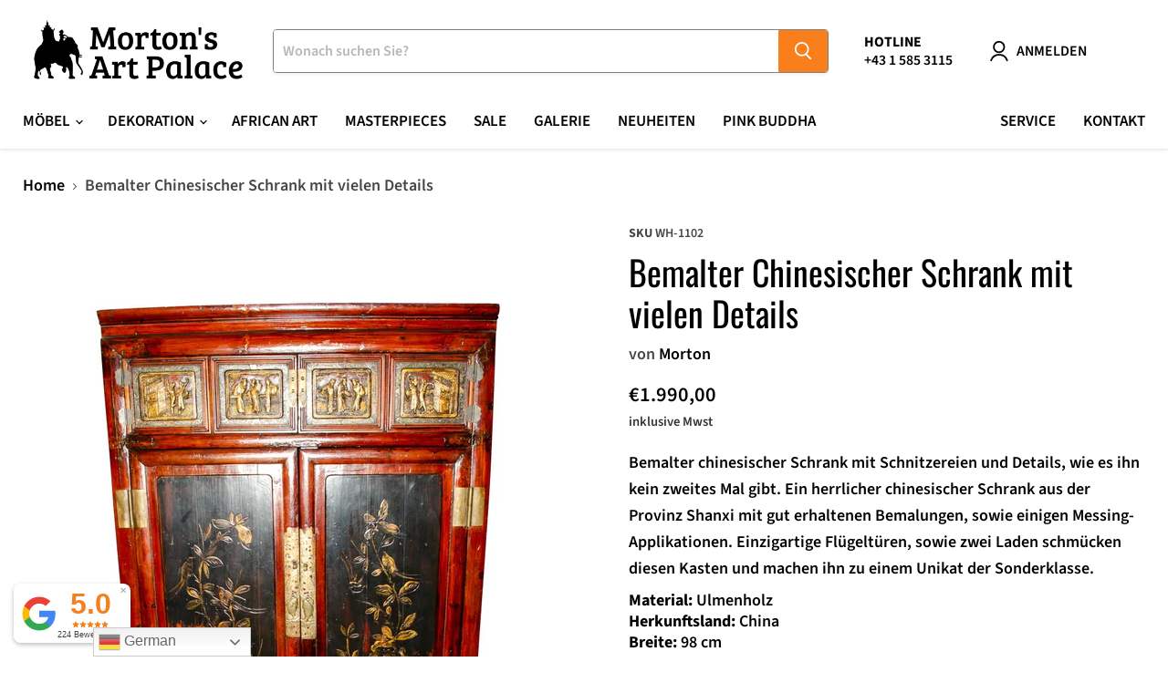

--- FILE ---
content_type: text/html; charset=utf-8
request_url: https://morton.at/products/bemalter-chinaschrank-antik
body_size: 27445
content:
<!doctype html>
<html class="no-js no-touch" lang="de">
  <head>
    <meta charset="utf-8">
    <meta http-equiv="x-ua-compatible" content="IE=edge">

    <link rel="preconnect" href="https://cdn.shopify.com">
    <link rel="preconnect" href="https://fonts.shopifycdn.com">
    <link rel="preconnect" href="https://v.shopify.com">
    <link rel="preconnect" href="https://cdn.shopifycloud.com">

    <title>Bemalter Chinaschrank antik • Mortons Art Palace</title>

    
      <meta name="description" content="Bemalter chinesischer Schrank mit Schnitzereien und Details, wie es ihn kein zweites Mal gibt. Ein herrlicher chinesischer Schrank aus der Provinz Shanxi mit gut erhaltenen Bemalungen, sowie einigen Messing-Applikationen. Einzigartige Flügeltüren, sowie zwei Laden schmücken diesen Kasten und machen ihn zu einem Unikat ">
    

    
  <link rel="shortcut icon" href="//morton.at/cdn/shop/files/morton_favicon_32x32.png?v=1623959342" type="image/png">


    
      <link rel="canonical" href="https://morton.at/products/bemalter-chinaschrank-antik" />
    

    <meta name="viewport" content="width=device-width">

    
    















<meta property="og:site_name" content="Morton">
<meta property="og:url" content="https://morton.at/products/bemalter-chinaschrank-antik">
<meta property="og:title" content="Bemalter Chinesischer Schrank mit vielen Details">
<meta property="og:type" content="website">
<meta property="og:description" content="Bemalter chinesischer Schrank mit Schnitzereien und Details, wie es ihn kein zweites Mal gibt. Ein herrlicher chinesischer Schrank aus der Provinz Shanxi mit gut erhaltenen Bemalungen, sowie einigen Messing-Applikationen. Einzigartige Flügeltüren, sowie zwei Laden schmücken diesen Kasten und machen ihn zu einem Unikat ">




    
    
    

    
    
    <meta
      property="og:image"
      content="https://morton.at/cdn/shop/products/bemalterChinaschrankantik_1200x1575.jpg?v=1638359316"
    />
    <meta
      property="og:image:secure_url"
      content="https://morton.at/cdn/shop/products/bemalterChinaschrankantik_1200x1575.jpg?v=1638359316"
    />
    <meta property="og:image:width" content="1200" />
    <meta property="og:image:height" content="1575" />
    
    
    <meta property="og:image:alt" content="Social media image" />
  
















<meta name="twitter:title" content="Bemalter Chinaschrank antik • Mortons Art Palace">
<meta name="twitter:description" content="Bemalter chinesischer Schrank mit Schnitzereien und Details, wie es ihn kein zweites Mal gibt. Ein herrlicher chinesischer Schrank aus der Provinz Shanxi mit gut erhaltenen Bemalungen, sowie einigen Messing-Applikationen. Einzigartige Flügeltüren, sowie zwei Laden schmücken diesen Kasten und machen ihn zu einem Unikat ">


    
    
    
      
      
      <meta name="twitter:card" content="summary">
    
    
    <meta
      property="twitter:image"
      content="https://morton.at/cdn/shop/products/bemalterChinaschrankantik_1200x1200_crop_center.jpg?v=1638359316"
    />
    <meta property="twitter:image:width" content="1200" />
    <meta property="twitter:image:height" content="1200" />
    
    
    <meta property="twitter:image:alt" content="Social media image" />
  



    <link rel="preload" href="//morton.at/cdn/fonts/source_sans_pro/sourcesanspro_n6.cdbfc001bf7647698fff34a09dc1c625e4008e01.woff2" as="font" crossorigin="anonymous">
    <link rel="preload" as="style" href="//morton.at/cdn/shop/t/21/assets/theme.css?v=97055480579057429421759343422">
  
  
  <script>window.performance && window.performance.mark && window.performance.mark('shopify.content_for_header.start');</script><meta name="facebook-domain-verification" content="oxc9qdsgixzvxr22t08ms70v5mokas">
<meta name="google-site-verification" content="UgddDPHE3i27dNIDlvMkY7CgKAPJoSCTzQeOeJ0atQo">
<meta id="shopify-digital-wallet" name="shopify-digital-wallet" content="/57424248990/digital_wallets/dialog">
<link rel="alternate" type="application/json+oembed" href="https://morton.at/products/bemalter-chinaschrank-antik.oembed">
<script async="async" src="/checkouts/internal/preloads.js?locale=de-AT"></script>
<script id="shopify-features" type="application/json">{"accessToken":"f7d0a86cd7923782912bb9fdaadcac8d","betas":["rich-media-storefront-analytics"],"domain":"morton.at","predictiveSearch":true,"shopId":57424248990,"locale":"de"}</script>
<script>var Shopify = Shopify || {};
Shopify.shop = "mortononlineshop.myshopify.com";
Shopify.locale = "de";
Shopify.currency = {"active":"EUR","rate":"1.0"};
Shopify.country = "AT";
Shopify.theme = {"name":"Empire_ TTversion_2.0_DEV_04","id":158058185031,"schema_name":"Empire","schema_version":"6.0.0","theme_store_id":null,"role":"main"};
Shopify.theme.handle = "null";
Shopify.theme.style = {"id":null,"handle":null};
Shopify.cdnHost = "morton.at/cdn";
Shopify.routes = Shopify.routes || {};
Shopify.routes.root = "/";</script>
<script type="module">!function(o){(o.Shopify=o.Shopify||{}).modules=!0}(window);</script>
<script>!function(o){function n(){var o=[];function n(){o.push(Array.prototype.slice.apply(arguments))}return n.q=o,n}var t=o.Shopify=o.Shopify||{};t.loadFeatures=n(),t.autoloadFeatures=n()}(window);</script>
<script id="shop-js-analytics" type="application/json">{"pageType":"product"}</script>
<script defer="defer" async type="module" src="//morton.at/cdn/shopifycloud/shop-js/modules/v2/client.init-shop-cart-sync_CqW1pdan.de.esm.js"></script>
<script defer="defer" async type="module" src="//morton.at/cdn/shopifycloud/shop-js/modules/v2/chunk.common_CnfwdMT9.esm.js"></script>
<script type="module">
  await import("//morton.at/cdn/shopifycloud/shop-js/modules/v2/client.init-shop-cart-sync_CqW1pdan.de.esm.js");
await import("//morton.at/cdn/shopifycloud/shop-js/modules/v2/chunk.common_CnfwdMT9.esm.js");

  window.Shopify.SignInWithShop?.initShopCartSync?.({"fedCMEnabled":true,"windoidEnabled":true});

</script>
<script>(function() {
  var isLoaded = false;
  function asyncLoad() {
    if (isLoaded) return;
    isLoaded = true;
    var urls = ["https:\/\/gtranslate.io\/shopify\/gtranslate.js?shop=mortononlineshop.myshopify.com","https:\/\/d23dclunsivw3h.cloudfront.net\/redirect-app.js?shop=mortononlineshop.myshopify.com","https:\/\/cdn.grw.reputon.com\/assets\/widget.js?shop=mortononlineshop.myshopify.com","https:\/\/app.easyquote.pw\/easyquote.js?url=https:\/\/app.easyquote.pw\u0026shop=mortononlineshop.myshopify.com","https:\/\/cdn.robinpro.gallery\/js\/client.js?v=5ad0431\u0026shop=mortononlineshop.myshopify.com"];
    for (var i = 0; i < urls.length; i++) {
      var s = document.createElement('script');
      s.type = 'text/javascript';
      s.async = true;
      s.src = urls[i];
      var x = document.getElementsByTagName('script')[0];
      x.parentNode.insertBefore(s, x);
    }
  };
  if(window.attachEvent) {
    window.attachEvent('onload', asyncLoad);
  } else {
    window.addEventListener('load', asyncLoad, false);
  }
})();</script>
<script id="__st">var __st={"a":57424248990,"offset":3600,"reqid":"ed5d6e12-fe7a-4bfa-b646-70b8205a150d-1767844990","pageurl":"morton.at\/products\/bemalter-chinaschrank-antik","u":"b599f8680e99","p":"product","rtyp":"product","rid":7476888797435};</script>
<script>window.ShopifyPaypalV4VisibilityTracking = true;</script>
<script id="captcha-bootstrap">!function(){'use strict';const t='contact',e='account',n='new_comment',o=[[t,t],['blogs',n],['comments',n],[t,'customer']],c=[[e,'customer_login'],[e,'guest_login'],[e,'recover_customer_password'],[e,'create_customer']],r=t=>t.map((([t,e])=>`form[action*='/${t}']:not([data-nocaptcha='true']) input[name='form_type'][value='${e}']`)).join(','),a=t=>()=>t?[...document.querySelectorAll(t)].map((t=>t.form)):[];function s(){const t=[...o],e=r(t);return a(e)}const i='password',u='form_key',d=['recaptcha-v3-token','g-recaptcha-response','h-captcha-response',i],f=()=>{try{return window.sessionStorage}catch{return}},m='__shopify_v',_=t=>t.elements[u];function p(t,e,n=!1){try{const o=window.sessionStorage,c=JSON.parse(o.getItem(e)),{data:r}=function(t){const{data:e,action:n}=t;return t[m]||n?{data:e,action:n}:{data:t,action:n}}(c);for(const[e,n]of Object.entries(r))t.elements[e]&&(t.elements[e].value=n);n&&o.removeItem(e)}catch(o){console.error('form repopulation failed',{error:o})}}const l='form_type',E='cptcha';function T(t){t.dataset[E]=!0}const w=window,h=w.document,L='Shopify',v='ce_forms',y='captcha';let A=!1;((t,e)=>{const n=(g='f06e6c50-85a8-45c8-87d0-21a2b65856fe',I='https://cdn.shopify.com/shopifycloud/storefront-forms-hcaptcha/ce_storefront_forms_captcha_hcaptcha.v1.5.2.iife.js',D={infoText:'Durch hCaptcha geschützt',privacyText:'Datenschutz',termsText:'Allgemeine Geschäftsbedingungen'},(t,e,n)=>{const o=w[L][v],c=o.bindForm;if(c)return c(t,g,e,D).then(n);var r;o.q.push([[t,g,e,D],n]),r=I,A||(h.body.append(Object.assign(h.createElement('script'),{id:'captcha-provider',async:!0,src:r})),A=!0)});var g,I,D;w[L]=w[L]||{},w[L][v]=w[L][v]||{},w[L][v].q=[],w[L][y]=w[L][y]||{},w[L][y].protect=function(t,e){n(t,void 0,e),T(t)},Object.freeze(w[L][y]),function(t,e,n,w,h,L){const[v,y,A,g]=function(t,e,n){const i=e?o:[],u=t?c:[],d=[...i,...u],f=r(d),m=r(i),_=r(d.filter((([t,e])=>n.includes(e))));return[a(f),a(m),a(_),s()]}(w,h,L),I=t=>{const e=t.target;return e instanceof HTMLFormElement?e:e&&e.form},D=t=>v().includes(t);t.addEventListener('submit',(t=>{const e=I(t);if(!e)return;const n=D(e)&&!e.dataset.hcaptchaBound&&!e.dataset.recaptchaBound,o=_(e),c=g().includes(e)&&(!o||!o.value);(n||c)&&t.preventDefault(),c&&!n&&(function(t){try{if(!f())return;!function(t){const e=f();if(!e)return;const n=_(t);if(!n)return;const o=n.value;o&&e.removeItem(o)}(t);const e=Array.from(Array(32),(()=>Math.random().toString(36)[2])).join('');!function(t,e){_(t)||t.append(Object.assign(document.createElement('input'),{type:'hidden',name:u})),t.elements[u].value=e}(t,e),function(t,e){const n=f();if(!n)return;const o=[...t.querySelectorAll(`input[type='${i}']`)].map((({name:t})=>t)),c=[...d,...o],r={};for(const[a,s]of new FormData(t).entries())c.includes(a)||(r[a]=s);n.setItem(e,JSON.stringify({[m]:1,action:t.action,data:r}))}(t,e)}catch(e){console.error('failed to persist form',e)}}(e),e.submit())}));const S=(t,e)=>{t&&!t.dataset[E]&&(n(t,e.some((e=>e===t))),T(t))};for(const o of['focusin','change'])t.addEventListener(o,(t=>{const e=I(t);D(e)&&S(e,y())}));const B=e.get('form_key'),M=e.get(l),P=B&&M;t.addEventListener('DOMContentLoaded',(()=>{const t=y();if(P)for(const e of t)e.elements[l].value===M&&p(e,B);[...new Set([...A(),...v().filter((t=>'true'===t.dataset.shopifyCaptcha))])].forEach((e=>S(e,t)))}))}(h,new URLSearchParams(w.location.search),n,t,e,['guest_login'])})(!0,!0)}();</script>
<script integrity="sha256-4kQ18oKyAcykRKYeNunJcIwy7WH5gtpwJnB7kiuLZ1E=" data-source-attribution="shopify.loadfeatures" defer="defer" src="//morton.at/cdn/shopifycloud/storefront/assets/storefront/load_feature-a0a9edcb.js" crossorigin="anonymous"></script>
<script data-source-attribution="shopify.dynamic_checkout.dynamic.init">var Shopify=Shopify||{};Shopify.PaymentButton=Shopify.PaymentButton||{isStorefrontPortableWallets:!0,init:function(){window.Shopify.PaymentButton.init=function(){};var t=document.createElement("script");t.src="https://morton.at/cdn/shopifycloud/portable-wallets/latest/portable-wallets.de.js",t.type="module",document.head.appendChild(t)}};
</script>
<script data-source-attribution="shopify.dynamic_checkout.buyer_consent">
  function portableWalletsHideBuyerConsent(e){var t=document.getElementById("shopify-buyer-consent"),n=document.getElementById("shopify-subscription-policy-button");t&&n&&(t.classList.add("hidden"),t.setAttribute("aria-hidden","true"),n.removeEventListener("click",e))}function portableWalletsShowBuyerConsent(e){var t=document.getElementById("shopify-buyer-consent"),n=document.getElementById("shopify-subscription-policy-button");t&&n&&(t.classList.remove("hidden"),t.removeAttribute("aria-hidden"),n.addEventListener("click",e))}window.Shopify?.PaymentButton&&(window.Shopify.PaymentButton.hideBuyerConsent=portableWalletsHideBuyerConsent,window.Shopify.PaymentButton.showBuyerConsent=portableWalletsShowBuyerConsent);
</script>
<script data-source-attribution="shopify.dynamic_checkout.cart.bootstrap">document.addEventListener("DOMContentLoaded",(function(){function t(){return document.querySelector("shopify-accelerated-checkout-cart, shopify-accelerated-checkout")}if(t())Shopify.PaymentButton.init();else{new MutationObserver((function(e,n){t()&&(Shopify.PaymentButton.init(),n.disconnect())})).observe(document.body,{childList:!0,subtree:!0})}}));
</script>
<script id='scb4127' type='text/javascript' async='' src='https://morton.at/cdn/shopifycloud/privacy-banner/storefront-banner.js'></script>
<script>window.performance && window.performance.mark && window.performance.mark('shopify.content_for_header.end');</script>

    <link href="//morton.at/cdn/shop/t/21/assets/theme.css?v=97055480579057429421759343422" rel="stylesheet" type="text/css" media="all" />

    
    <script>
      window.Theme = window.Theme || {};
      window.Theme.routes = {
        "root_url": "/",
        "account_url": "/account",
        "account_login_url": "/account/login",
        "account_logout_url": "/account/logout",
        "account_register_url": "/account/register",
        "account_addresses_url": "/account/addresses",
        "collections_url": "/collections",
        "all_products_collection_url": "/collections/all",
        "search_url": "/search",
        "cart_url": "/cart",
        "cart_add_url": "/cart/add",
        "cart_change_url": "/cart/change",
        "cart_clear_url": "/cart/clear",
        "product_recommendations_url": "/recommendations/products",
      };
      
    </script>
    
    <!-- Google Tag Manager -->
	<script>(function(w,d,s,l,i){w[l]=w[l]||[];w[l].push({'gtm.start':
	new Date().getTime(),event:'gtm.js'});var f=d.getElementsByTagName(s)[0],
	j=d.createElement(s),dl=l!='dataLayer'?'&l='+l:'';j.async=true;j.src=
	'https://www.googletagmanager.com/gtm.js?id='+i+dl;f.parentNode.insertBefore(j,f);
	})(window,document,'script','dataLayer','GTM-MGPS8G5');</script>
	<!-- End Google Tag Manager -->
    
        <!-- Global site tag (gtag.js) - Google Ads: 1067271868 -->
<script async src="https://www.googletagmanager.com/gtag/js?id=AW-1067271868"></script>
<script>
 window.dataLayer = window.dataLayer || [];
 function gtag(){dataLayer.push(arguments);}
 gtag('js', new Date());

 gtag('config', 'AW-1067271868');
</script>
                 

    
    
    

    
 
            <link href="https://monorail-edge.shopifysvc.com" rel="dns-prefetch">
<script>(function(){if ("sendBeacon" in navigator && "performance" in window) {try {var session_token_from_headers = performance.getEntriesByType('navigation')[0].serverTiming.find(x => x.name == '_s').description;} catch {var session_token_from_headers = undefined;}var session_cookie_matches = document.cookie.match(/_shopify_s=([^;]*)/);var session_token_from_cookie = session_cookie_matches && session_cookie_matches.length === 2 ? session_cookie_matches[1] : "";var session_token = session_token_from_headers || session_token_from_cookie || "";function handle_abandonment_event(e) {var entries = performance.getEntries().filter(function(entry) {return /monorail-edge.shopifysvc.com/.test(entry.name);});if (!window.abandonment_tracked && entries.length === 0) {window.abandonment_tracked = true;var currentMs = Date.now();var navigation_start = performance.timing.navigationStart;var payload = {shop_id: 57424248990,url: window.location.href,navigation_start,duration: currentMs - navigation_start,session_token,page_type: "product"};window.navigator.sendBeacon("https://monorail-edge.shopifysvc.com/v1/produce", JSON.stringify({schema_id: "online_store_buyer_site_abandonment/1.1",payload: payload,metadata: {event_created_at_ms: currentMs,event_sent_at_ms: currentMs}}));}}window.addEventListener('pagehide', handle_abandonment_event);}}());</script>
<script id="web-pixels-manager-setup">(function e(e,d,r,n,o){if(void 0===o&&(o={}),!Boolean(null===(a=null===(i=window.Shopify)||void 0===i?void 0:i.analytics)||void 0===a?void 0:a.replayQueue)){var i,a;window.Shopify=window.Shopify||{};var t=window.Shopify;t.analytics=t.analytics||{};var s=t.analytics;s.replayQueue=[],s.publish=function(e,d,r){return s.replayQueue.push([e,d,r]),!0};try{self.performance.mark("wpm:start")}catch(e){}var l=function(){var e={modern:/Edge?\/(1{2}[4-9]|1[2-9]\d|[2-9]\d{2}|\d{4,})\.\d+(\.\d+|)|Firefox\/(1{2}[4-9]|1[2-9]\d|[2-9]\d{2}|\d{4,})\.\d+(\.\d+|)|Chrom(ium|e)\/(9{2}|\d{3,})\.\d+(\.\d+|)|(Maci|X1{2}).+ Version\/(15\.\d+|(1[6-9]|[2-9]\d|\d{3,})\.\d+)([,.]\d+|)( \(\w+\)|)( Mobile\/\w+|) Safari\/|Chrome.+OPR\/(9{2}|\d{3,})\.\d+\.\d+|(CPU[ +]OS|iPhone[ +]OS|CPU[ +]iPhone|CPU IPhone OS|CPU iPad OS)[ +]+(15[._]\d+|(1[6-9]|[2-9]\d|\d{3,})[._]\d+)([._]\d+|)|Android:?[ /-](13[3-9]|1[4-9]\d|[2-9]\d{2}|\d{4,})(\.\d+|)(\.\d+|)|Android.+Firefox\/(13[5-9]|1[4-9]\d|[2-9]\d{2}|\d{4,})\.\d+(\.\d+|)|Android.+Chrom(ium|e)\/(13[3-9]|1[4-9]\d|[2-9]\d{2}|\d{4,})\.\d+(\.\d+|)|SamsungBrowser\/([2-9]\d|\d{3,})\.\d+/,legacy:/Edge?\/(1[6-9]|[2-9]\d|\d{3,})\.\d+(\.\d+|)|Firefox\/(5[4-9]|[6-9]\d|\d{3,})\.\d+(\.\d+|)|Chrom(ium|e)\/(5[1-9]|[6-9]\d|\d{3,})\.\d+(\.\d+|)([\d.]+$|.*Safari\/(?![\d.]+ Edge\/[\d.]+$))|(Maci|X1{2}).+ Version\/(10\.\d+|(1[1-9]|[2-9]\d|\d{3,})\.\d+)([,.]\d+|)( \(\w+\)|)( Mobile\/\w+|) Safari\/|Chrome.+OPR\/(3[89]|[4-9]\d|\d{3,})\.\d+\.\d+|(CPU[ +]OS|iPhone[ +]OS|CPU[ +]iPhone|CPU IPhone OS|CPU iPad OS)[ +]+(10[._]\d+|(1[1-9]|[2-9]\d|\d{3,})[._]\d+)([._]\d+|)|Android:?[ /-](13[3-9]|1[4-9]\d|[2-9]\d{2}|\d{4,})(\.\d+|)(\.\d+|)|Mobile Safari.+OPR\/([89]\d|\d{3,})\.\d+\.\d+|Android.+Firefox\/(13[5-9]|1[4-9]\d|[2-9]\d{2}|\d{4,})\.\d+(\.\d+|)|Android.+Chrom(ium|e)\/(13[3-9]|1[4-9]\d|[2-9]\d{2}|\d{4,})\.\d+(\.\d+|)|Android.+(UC? ?Browser|UCWEB|U3)[ /]?(15\.([5-9]|\d{2,})|(1[6-9]|[2-9]\d|\d{3,})\.\d+)\.\d+|SamsungBrowser\/(5\.\d+|([6-9]|\d{2,})\.\d+)|Android.+MQ{2}Browser\/(14(\.(9|\d{2,})|)|(1[5-9]|[2-9]\d|\d{3,})(\.\d+|))(\.\d+|)|K[Aa][Ii]OS\/(3\.\d+|([4-9]|\d{2,})\.\d+)(\.\d+|)/},d=e.modern,r=e.legacy,n=navigator.userAgent;return n.match(d)?"modern":n.match(r)?"legacy":"unknown"}(),u="modern"===l?"modern":"legacy",c=(null!=n?n:{modern:"",legacy:""})[u],f=function(e){return[e.baseUrl,"/wpm","/b",e.hashVersion,"modern"===e.buildTarget?"m":"l",".js"].join("")}({baseUrl:d,hashVersion:r,buildTarget:u}),m=function(e){var d=e.version,r=e.bundleTarget,n=e.surface,o=e.pageUrl,i=e.monorailEndpoint;return{emit:function(e){var a=e.status,t=e.errorMsg,s=(new Date).getTime(),l=JSON.stringify({metadata:{event_sent_at_ms:s},events:[{schema_id:"web_pixels_manager_load/3.1",payload:{version:d,bundle_target:r,page_url:o,status:a,surface:n,error_msg:t},metadata:{event_created_at_ms:s}}]});if(!i)return console&&console.warn&&console.warn("[Web Pixels Manager] No Monorail endpoint provided, skipping logging."),!1;try{return self.navigator.sendBeacon.bind(self.navigator)(i,l)}catch(e){}var u=new XMLHttpRequest;try{return u.open("POST",i,!0),u.setRequestHeader("Content-Type","text/plain"),u.send(l),!0}catch(e){return console&&console.warn&&console.warn("[Web Pixels Manager] Got an unhandled error while logging to Monorail."),!1}}}}({version:r,bundleTarget:l,surface:e.surface,pageUrl:self.location.href,monorailEndpoint:e.monorailEndpoint});try{o.browserTarget=l,function(e){var d=e.src,r=e.async,n=void 0===r||r,o=e.onload,i=e.onerror,a=e.sri,t=e.scriptDataAttributes,s=void 0===t?{}:t,l=document.createElement("script"),u=document.querySelector("head"),c=document.querySelector("body");if(l.async=n,l.src=d,a&&(l.integrity=a,l.crossOrigin="anonymous"),s)for(var f in s)if(Object.prototype.hasOwnProperty.call(s,f))try{l.dataset[f]=s[f]}catch(e){}if(o&&l.addEventListener("load",o),i&&l.addEventListener("error",i),u)u.appendChild(l);else{if(!c)throw new Error("Did not find a head or body element to append the script");c.appendChild(l)}}({src:f,async:!0,onload:function(){if(!function(){var e,d;return Boolean(null===(d=null===(e=window.Shopify)||void 0===e?void 0:e.analytics)||void 0===d?void 0:d.initialized)}()){var d=window.webPixelsManager.init(e)||void 0;if(d){var r=window.Shopify.analytics;r.replayQueue.forEach((function(e){var r=e[0],n=e[1],o=e[2];d.publishCustomEvent(r,n,o)})),r.replayQueue=[],r.publish=d.publishCustomEvent,r.visitor=d.visitor,r.initialized=!0}}},onerror:function(){return m.emit({status:"failed",errorMsg:"".concat(f," has failed to load")})},sri:function(e){var d=/^sha384-[A-Za-z0-9+/=]+$/;return"string"==typeof e&&d.test(e)}(c)?c:"",scriptDataAttributes:o}),m.emit({status:"loading"})}catch(e){m.emit({status:"failed",errorMsg:(null==e?void 0:e.message)||"Unknown error"})}}})({shopId: 57424248990,storefrontBaseUrl: "https://morton.at",extensionsBaseUrl: "https://extensions.shopifycdn.com/cdn/shopifycloud/web-pixels-manager",monorailEndpoint: "https://monorail-edge.shopifysvc.com/unstable/produce_batch",surface: "storefront-renderer",enabledBetaFlags: ["2dca8a86","a0d5f9d2"],webPixelsConfigList: [{"id":"1018724679","configuration":"{\"config\":\"{\\\"google_tag_ids\\\":[\\\"G-NQVX7CDBGC\\\",\\\"GT-NCN5DV5\\\"],\\\"target_country\\\":\\\"AT\\\",\\\"gtag_events\\\":[{\\\"type\\\":\\\"search\\\",\\\"action_label\\\":\\\"G-1PLZK9H5BF\\\"},{\\\"type\\\":\\\"begin_checkout\\\",\\\"action_label\\\":\\\"G-1PLZK9H5BF\\\"},{\\\"type\\\":\\\"view_item\\\",\\\"action_label\\\":[\\\"G-1PLZK9H5BF\\\",\\\"MC-E24LYGRK2R\\\"]},{\\\"type\\\":\\\"purchase\\\",\\\"action_label\\\":[\\\"G-1PLZK9H5BF\\\",\\\"MC-E24LYGRK2R\\\"]},{\\\"type\\\":\\\"page_view\\\",\\\"action_label\\\":[\\\"G-1PLZK9H5BF\\\",\\\"MC-E24LYGRK2R\\\"]},{\\\"type\\\":\\\"add_payment_info\\\",\\\"action_label\\\":\\\"G-1PLZK9H5BF\\\"},{\\\"type\\\":\\\"add_to_cart\\\",\\\"action_label\\\":\\\"G-1PLZK9H5BF\\\"}],\\\"enable_monitoring_mode\\\":false}\"}","eventPayloadVersion":"v1","runtimeContext":"OPEN","scriptVersion":"b2a88bafab3e21179ed38636efcd8a93","type":"APP","apiClientId":1780363,"privacyPurposes":[],"dataSharingAdjustments":{"protectedCustomerApprovalScopes":["read_customer_address","read_customer_email","read_customer_name","read_customer_personal_data","read_customer_phone"]}},{"id":"401965383","configuration":"{\"pixel_id\":\"402926914341312\",\"pixel_type\":\"facebook_pixel\",\"metaapp_system_user_token\":\"-\"}","eventPayloadVersion":"v1","runtimeContext":"OPEN","scriptVersion":"ca16bc87fe92b6042fbaa3acc2fbdaa6","type":"APP","apiClientId":2329312,"privacyPurposes":["ANALYTICS","MARKETING","SALE_OF_DATA"],"dataSharingAdjustments":{"protectedCustomerApprovalScopes":["read_customer_address","read_customer_email","read_customer_name","read_customer_personal_data","read_customer_phone"]}},{"id":"shopify-app-pixel","configuration":"{}","eventPayloadVersion":"v1","runtimeContext":"STRICT","scriptVersion":"0450","apiClientId":"shopify-pixel","type":"APP","privacyPurposes":["ANALYTICS","MARKETING"]},{"id":"shopify-custom-pixel","eventPayloadVersion":"v1","runtimeContext":"LAX","scriptVersion":"0450","apiClientId":"shopify-pixel","type":"CUSTOM","privacyPurposes":["ANALYTICS","MARKETING"]}],isMerchantRequest: false,initData: {"shop":{"name":"Morton","paymentSettings":{"currencyCode":"EUR"},"myshopifyDomain":"mortononlineshop.myshopify.com","countryCode":"AT","storefrontUrl":"https:\/\/morton.at"},"customer":null,"cart":null,"checkout":null,"productVariants":[{"price":{"amount":1990.0,"currencyCode":"EUR"},"product":{"title":"Bemalter Chinesischer Schrank mit vielen Details","vendor":"Morton","id":"7476888797435","untranslatedTitle":"Bemalter Chinesischer Schrank mit vielen Details","url":"\/products\/bemalter-chinaschrank-antik","type":"STANDARD-M"},"id":"42248897364219","image":{"src":"\/\/morton.at\/cdn\/shop\/products\/bemalterChinaschrankantik.jpg?v=1638359316"},"sku":"WH-1102","title":"Default Title","untranslatedTitle":"Default Title"}],"purchasingCompany":null},},"https://morton.at/cdn","7cecd0b6w90c54c6cpe92089d5m57a67346",{"modern":"","legacy":""},{"shopId":"57424248990","storefrontBaseUrl":"https:\/\/morton.at","extensionBaseUrl":"https:\/\/extensions.shopifycdn.com\/cdn\/shopifycloud\/web-pixels-manager","surface":"storefront-renderer","enabledBetaFlags":"[\"2dca8a86\", \"a0d5f9d2\"]","isMerchantRequest":"false","hashVersion":"7cecd0b6w90c54c6cpe92089d5m57a67346","publish":"custom","events":"[[\"page_viewed\",{}],[\"product_viewed\",{\"productVariant\":{\"price\":{\"amount\":1990.0,\"currencyCode\":\"EUR\"},\"product\":{\"title\":\"Bemalter Chinesischer Schrank mit vielen Details\",\"vendor\":\"Morton\",\"id\":\"7476888797435\",\"untranslatedTitle\":\"Bemalter Chinesischer Schrank mit vielen Details\",\"url\":\"\/products\/bemalter-chinaschrank-antik\",\"type\":\"STANDARD-M\"},\"id\":\"42248897364219\",\"image\":{\"src\":\"\/\/morton.at\/cdn\/shop\/products\/bemalterChinaschrankantik.jpg?v=1638359316\"},\"sku\":\"WH-1102\",\"title\":\"Default Title\",\"untranslatedTitle\":\"Default Title\"}}]]"});</script><script>
  window.ShopifyAnalytics = window.ShopifyAnalytics || {};
  window.ShopifyAnalytics.meta = window.ShopifyAnalytics.meta || {};
  window.ShopifyAnalytics.meta.currency = 'EUR';
  var meta = {"product":{"id":7476888797435,"gid":"gid:\/\/shopify\/Product\/7476888797435","vendor":"Morton","type":"STANDARD-M","handle":"bemalter-chinaschrank-antik","variants":[{"id":42248897364219,"price":199000,"name":"Bemalter Chinesischer Schrank mit vielen Details","public_title":null,"sku":"WH-1102"}],"remote":false},"page":{"pageType":"product","resourceType":"product","resourceId":7476888797435,"requestId":"ed5d6e12-fe7a-4bfa-b646-70b8205a150d-1767844990"}};
  for (var attr in meta) {
    window.ShopifyAnalytics.meta[attr] = meta[attr];
  }
</script>
<script class="analytics">
  (function () {
    var customDocumentWrite = function(content) {
      var jquery = null;

      if (window.jQuery) {
        jquery = window.jQuery;
      } else if (window.Checkout && window.Checkout.$) {
        jquery = window.Checkout.$;
      }

      if (jquery) {
        jquery('body').append(content);
      }
    };

    var hasLoggedConversion = function(token) {
      if (token) {
        return document.cookie.indexOf('loggedConversion=' + token) !== -1;
      }
      return false;
    }

    var setCookieIfConversion = function(token) {
      if (token) {
        var twoMonthsFromNow = new Date(Date.now());
        twoMonthsFromNow.setMonth(twoMonthsFromNow.getMonth() + 2);

        document.cookie = 'loggedConversion=' + token + '; expires=' + twoMonthsFromNow;
      }
    }

    var trekkie = window.ShopifyAnalytics.lib = window.trekkie = window.trekkie || [];
    if (trekkie.integrations) {
      return;
    }
    trekkie.methods = [
      'identify',
      'page',
      'ready',
      'track',
      'trackForm',
      'trackLink'
    ];
    trekkie.factory = function(method) {
      return function() {
        var args = Array.prototype.slice.call(arguments);
        args.unshift(method);
        trekkie.push(args);
        return trekkie;
      };
    };
    for (var i = 0; i < trekkie.methods.length; i++) {
      var key = trekkie.methods[i];
      trekkie[key] = trekkie.factory(key);
    }
    trekkie.load = function(config) {
      trekkie.config = config || {};
      trekkie.config.initialDocumentCookie = document.cookie;
      var first = document.getElementsByTagName('script')[0];
      var script = document.createElement('script');
      script.type = 'text/javascript';
      script.onerror = function(e) {
        var scriptFallback = document.createElement('script');
        scriptFallback.type = 'text/javascript';
        scriptFallback.onerror = function(error) {
                var Monorail = {
      produce: function produce(monorailDomain, schemaId, payload) {
        var currentMs = new Date().getTime();
        var event = {
          schema_id: schemaId,
          payload: payload,
          metadata: {
            event_created_at_ms: currentMs,
            event_sent_at_ms: currentMs
          }
        };
        return Monorail.sendRequest("https://" + monorailDomain + "/v1/produce", JSON.stringify(event));
      },
      sendRequest: function sendRequest(endpointUrl, payload) {
        // Try the sendBeacon API
        if (window && window.navigator && typeof window.navigator.sendBeacon === 'function' && typeof window.Blob === 'function' && !Monorail.isIos12()) {
          var blobData = new window.Blob([payload], {
            type: 'text/plain'
          });

          if (window.navigator.sendBeacon(endpointUrl, blobData)) {
            return true;
          } // sendBeacon was not successful

        } // XHR beacon

        var xhr = new XMLHttpRequest();

        try {
          xhr.open('POST', endpointUrl);
          xhr.setRequestHeader('Content-Type', 'text/plain');
          xhr.send(payload);
        } catch (e) {
          console.log(e);
        }

        return false;
      },
      isIos12: function isIos12() {
        return window.navigator.userAgent.lastIndexOf('iPhone; CPU iPhone OS 12_') !== -1 || window.navigator.userAgent.lastIndexOf('iPad; CPU OS 12_') !== -1;
      }
    };
    Monorail.produce('monorail-edge.shopifysvc.com',
      'trekkie_storefront_load_errors/1.1',
      {shop_id: 57424248990,
      theme_id: 158058185031,
      app_name: "storefront",
      context_url: window.location.href,
      source_url: "//morton.at/cdn/s/trekkie.storefront.f147c1e4d549b37a06778fe065e689864aedea98.min.js"});

        };
        scriptFallback.async = true;
        scriptFallback.src = '//morton.at/cdn/s/trekkie.storefront.f147c1e4d549b37a06778fe065e689864aedea98.min.js';
        first.parentNode.insertBefore(scriptFallback, first);
      };
      script.async = true;
      script.src = '//morton.at/cdn/s/trekkie.storefront.f147c1e4d549b37a06778fe065e689864aedea98.min.js';
      first.parentNode.insertBefore(script, first);
    };
    trekkie.load(
      {"Trekkie":{"appName":"storefront","development":false,"defaultAttributes":{"shopId":57424248990,"isMerchantRequest":null,"themeId":158058185031,"themeCityHash":"8502133605401418859","contentLanguage":"de","currency":"EUR","eventMetadataId":"ae6acd74-38d5-478b-95f0-75c6389ca862"},"isServerSideCookieWritingEnabled":true,"monorailRegion":"shop_domain","enabledBetaFlags":["65f19447"]},"Session Attribution":{},"S2S":{"facebookCapiEnabled":false,"source":"trekkie-storefront-renderer","apiClientId":580111}}
    );

    var loaded = false;
    trekkie.ready(function() {
      if (loaded) return;
      loaded = true;

      window.ShopifyAnalytics.lib = window.trekkie;

      var originalDocumentWrite = document.write;
      document.write = customDocumentWrite;
      try { window.ShopifyAnalytics.merchantGoogleAnalytics.call(this); } catch(error) {};
      document.write = originalDocumentWrite;

      window.ShopifyAnalytics.lib.page(null,{"pageType":"product","resourceType":"product","resourceId":7476888797435,"requestId":"ed5d6e12-fe7a-4bfa-b646-70b8205a150d-1767844990","shopifyEmitted":true});

      var match = window.location.pathname.match(/checkouts\/(.+)\/(thank_you|post_purchase)/)
      var token = match? match[1]: undefined;
      if (!hasLoggedConversion(token)) {
        setCookieIfConversion(token);
        window.ShopifyAnalytics.lib.track("Viewed Product",{"currency":"EUR","variantId":42248897364219,"productId":7476888797435,"productGid":"gid:\/\/shopify\/Product\/7476888797435","name":"Bemalter Chinesischer Schrank mit vielen Details","price":"1990.00","sku":"WH-1102","brand":"Morton","variant":null,"category":"STANDARD-M","nonInteraction":true,"remote":false},undefined,undefined,{"shopifyEmitted":true});
      window.ShopifyAnalytics.lib.track("monorail:\/\/trekkie_storefront_viewed_product\/1.1",{"currency":"EUR","variantId":42248897364219,"productId":7476888797435,"productGid":"gid:\/\/shopify\/Product\/7476888797435","name":"Bemalter Chinesischer Schrank mit vielen Details","price":"1990.00","sku":"WH-1102","brand":"Morton","variant":null,"category":"STANDARD-M","nonInteraction":true,"remote":false,"referer":"https:\/\/morton.at\/products\/bemalter-chinaschrank-antik"});
      }
    });


        var eventsListenerScript = document.createElement('script');
        eventsListenerScript.async = true;
        eventsListenerScript.src = "//morton.at/cdn/shopifycloud/storefront/assets/shop_events_listener-3da45d37.js";
        document.getElementsByTagName('head')[0].appendChild(eventsListenerScript);

})();</script>
  <script>
  if (!window.ga || (window.ga && typeof window.ga !== 'function')) {
    window.ga = function ga() {
      (window.ga.q = window.ga.q || []).push(arguments);
      if (window.Shopify && window.Shopify.analytics && typeof window.Shopify.analytics.publish === 'function') {
        window.Shopify.analytics.publish("ga_stub_called", {}, {sendTo: "google_osp_migration"});
      }
      console.error("Shopify's Google Analytics stub called with:", Array.from(arguments), "\nSee https://help.shopify.com/manual/promoting-marketing/pixels/pixel-migration#google for more information.");
    };
    if (window.Shopify && window.Shopify.analytics && typeof window.Shopify.analytics.publish === 'function') {
      window.Shopify.analytics.publish("ga_stub_initialized", {}, {sendTo: "google_osp_migration"});
    }
  }
</script>
<script
  defer
  src="https://morton.at/cdn/shopifycloud/perf-kit/shopify-perf-kit-3.0.0.min.js"
  data-application="storefront-renderer"
  data-shop-id="57424248990"
  data-render-region="gcp-us-east1"
  data-page-type="product"
  data-theme-instance-id="158058185031"
  data-theme-name="Empire"
  data-theme-version="6.0.0"
  data-monorail-region="shop_domain"
  data-resource-timing-sampling-rate="10"
  data-shs="true"
  data-shs-beacon="true"
  data-shs-export-with-fetch="true"
  data-shs-logs-sample-rate="1"
  data-shs-beacon-endpoint="https://morton.at/api/collect"
></script>
</head>

  <body class="template-product" data-instant-allow-query-string data-reduce-animations>
    <script>
      document.documentElement.className=document.documentElement.className.replace(/\bno-js\b/,'js');
      if(window.Shopify&&window.Shopify.designMode)document.documentElement.className+=' in-theme-editor';
      if(('ontouchstart' in window)||window.DocumentTouch&&document instanceof DocumentTouch)document.documentElement.className=document.documentElement.className.replace(/\bno-touch\b/,'has-touch');
    </script>
    <!-- Google Tag Manager (noscript) -->
<noscript><iframe src="https://www.googletagmanager.com/ns.html?id=GTM-MGPS8G5";
height="0" width="0" style="display:none;visibility:hidden"></iframe></noscript>
<!-- End Google Tag Manager (noscript) -->
    <a class="skip-to-main" href="#site-main">Zu Inhalt springen</a>
    <div id="shopify-section-static-announcement" class="shopify-section site-announcement"><script
  type="application/json"
  data-section-id="static-announcement"
  data-section-type="static-announcement">
</script>










</div>
    <div id="shopify-section-static-utility-bar" class="shopify-section"><style data-shopify>
  .utility-bar {
    background-color: #ffffff;
    border-bottom: 1px solid #ffffff;
  }

  .utility-bar .social-link,
  .utility-bar__menu-link {
    color: #000000;
  }

  .utility-bar .disclosure__toggle {
    --disclosure-toggle-text-color: #000000;
    --disclosure-toggle-background-color: #ffffff;
  }

  .utility-bar .disclosure__toggle:hover {
    --disclosure-toggle-text-color: #ebaa3a;
  }

  .utility-bar .social-link:hover,
  .utility-bar__menu-link:hover {
    color: #ebaa3a;
  }

  .utility-bar .disclosure__toggle::after {
    --disclosure-toggle-svg-color: #000000;
  }

  .utility-bar .disclosure__toggle:hover::after {
    --disclosure-toggle-svg-color: #ebaa3a;
  }
</style>

<script
  type="application/json"
  data-section-type="static-utility-bar"
  data-section-id="static-utility-bar"
  data-section-data
>
  {
    "settings": {
      "mobile_layout": "below"
    }
  }
</script>

</div>
    <header
      class="site-header site-header-nav--open"
      role="banner"
      data-site-header
    >
      <div id="shopify-section-static-header" class="shopify-section site-header-wrapper">


<script
  type="application/json"
  data-section-id="static-header"
  data-section-type="static-header"
  data-section-data>
  {
    "settings": {
      "sticky_header": true,
      "has_box_shadow": true,
      "live_search": {
        "enable": true,
        "enable_images": true,
        "enable_content": false,
        "money_format": "€{{amount_with_comma_separator}}",
        "show_mobile_search_bar": true,
        "context": {
          "view_all_results": "Alle Ergebnisse anzeigen",
          "view_all_products": "Alle Produkte anzeigen",
          "content_results": {
            "title": "Beiträge und Seiten",
            "no_results": "Keine Ergebnisse."
          },
          "no_results_products": {
            "title": "Keine Produkte für „*terms*“.",
            "title_in_category": "Keine Produkte für „*terms*“ in *category*.",
            "message": "Tut uns leid, wir konnten keine Übereinstimmungen finden."
          }
        }
      }
    }
  }
</script>





<style data-shopify>
  .site-logo {
    max-width: 250px;
  }

  .site-logo-image {
    max-height: 100px;
  }
</style>

<div
  class="
    site-header-main
    
  "
  data-site-header-main
  data-site-header-sticky
  
    data-site-header-mobile-search-bar
  
>
  <button class="site-header-menu-toggle" data-menu-toggle>
    <div class="site-header-menu-toggle--button" tabindex="-1">
      <span class="toggle-icon--bar toggle-icon--bar-top"></span>
      <span class="toggle-icon--bar toggle-icon--bar-middle"></span>
      <span class="toggle-icon--bar toggle-icon--bar-bottom"></span>
      <span class="visually-hidden">Menü</span>
    </div>
  </button>

  

  <div
    class="
      site-header-main-content
      
        small-promo-enabled
      
    "
  >
    <div class="site-header-logo">
      <a
        class="site-logo"
        href="/">
        
          
          

          

  

  <img
    
      src="//morton.at/cdn/shop/files/morton_logo_elephant_vectorized_01_862x250.png?v=1658077583"
    
    alt=""

    
      data-rimg
      srcset="//morton.at/cdn/shop/files/morton_logo_elephant_vectorized_01_862x250.png?v=1658077583 1x, //morton.at/cdn/shop/files/morton_logo_elephant_vectorized_01_948x275.png?v=1658077583 1.1x"
    

    class="site-logo-image"
    
    
  >




        
      </a>
    </div>

    





<div class="live-search" data-live-search><form
    class="
      live-search-form
      form-fields-inline
      
    "
    action="/search"
    method="get"
    role="search"
    aria-label="Product"
    data-live-search-form
  >
    <input type="hidden" name="type" value="product">
    <div class="form-field no-label"><input
        class="form-field-input live-search-form-field"
        type="text"
        name="q"
        aria-label="Suchen"
        placeholder="Wonach suchen Sie?"
        
        autocomplete="off"
        data-live-search-input>
      <button
        class="live-search-takeover-cancel"
        type="button"
        data-live-search-takeover-cancel>
        Abbrechen
      </button>

      <button
        class="live-search-button"
        type="submit"
        aria-label="Suchen"
        data-live-search-submit
      >
        <span class="search-icon search-icon--inactive">
          <svg
  aria-hidden="true"
  focusable="false"
  role="presentation"
  xmlns="http://www.w3.org/2000/svg"
  width="23"
  height="24"
  fill="none"
  viewBox="0 0 23 24"
>
  <path d="M21 21L15.5 15.5" stroke="currentColor" stroke-width="2" stroke-linecap="round"/>
  <circle cx="10" cy="9" r="8" stroke="currentColor" stroke-width="2"/>
</svg>

        </span>
        <span class="search-icon search-icon--active">
          <svg
  aria-hidden="true"
  focusable="false"
  role="presentation"
  width="26"
  height="26"
  viewBox="0 0 26 26"
  xmlns="http://www.w3.org/2000/svg"
>
  <g fill-rule="nonzero" fill="currentColor">
    <path d="M13 26C5.82 26 0 20.18 0 13S5.82 0 13 0s13 5.82 13 13-5.82 13-13 13zm0-3.852a9.148 9.148 0 1 0 0-18.296 9.148 9.148 0 0 0 0 18.296z" opacity=".29"/><path d="M13 26c7.18 0 13-5.82 13-13a1.926 1.926 0 0 0-3.852 0A9.148 9.148 0 0 1 13 22.148 1.926 1.926 0 0 0 13 26z"/>
  </g>
</svg>
        </span>
      </button>
    </div>

    <div class="search-flydown" data-live-search-flydown>
      <div class="search-flydown--placeholder" data-live-search-placeholder>
        <div class="search-flydown--product-items">
          
            <a class="search-flydown--product search-flydown--product" href="#">
              
                <div class="search-flydown--product-image">
                  <svg class="placeholder--image placeholder--content-image" xmlns="http://www.w3.org/2000/svg" viewBox="0 0 525.5 525.5"><path d="M324.5 212.7H203c-1.6 0-2.8 1.3-2.8 2.8V308c0 1.6 1.3 2.8 2.8 2.8h121.6c1.6 0 2.8-1.3 2.8-2.8v-92.5c0-1.6-1.3-2.8-2.9-2.8zm1.1 95.3c0 .6-.5 1.1-1.1 1.1H203c-.6 0-1.1-.5-1.1-1.1v-92.5c0-.6.5-1.1 1.1-1.1h121.6c.6 0 1.1.5 1.1 1.1V308z"/><path d="M210.4 299.5H240v.1s.1 0 .2-.1h75.2v-76.2h-105v76.2zm1.8-7.2l20-20c1.6-1.6 3.8-2.5 6.1-2.5s4.5.9 6.1 2.5l1.5 1.5 16.8 16.8c-12.9 3.3-20.7 6.3-22.8 7.2h-27.7v-5.5zm101.5-10.1c-20.1 1.7-36.7 4.8-49.1 7.9l-16.9-16.9 26.3-26.3c1.6-1.6 3.8-2.5 6.1-2.5s4.5.9 6.1 2.5l27.5 27.5v7.8zm-68.9 15.5c9.7-3.5 33.9-10.9 68.9-13.8v13.8h-68.9zm68.9-72.7v46.8l-26.2-26.2c-1.9-1.9-4.5-3-7.3-3s-5.4 1.1-7.3 3l-26.3 26.3-.9-.9c-1.9-1.9-4.5-3-7.3-3s-5.4 1.1-7.3 3l-18.8 18.8V225h101.4z"/><path d="M232.8 254c4.6 0 8.3-3.7 8.3-8.3s-3.7-8.3-8.3-8.3-8.3 3.7-8.3 8.3 3.7 8.3 8.3 8.3zm0-14.9c3.6 0 6.6 2.9 6.6 6.6s-2.9 6.6-6.6 6.6-6.6-2.9-6.6-6.6 3-6.6 6.6-6.6z"/></svg>
                </div>
              

              <div class="search-flydown--product-text">
                <span class="search-flydown--product-title placeholder--content-text"></span>
                <span class="search-flydown--product-price placeholder--content-text"></span>
              </div>
            </a>
          
            <a class="search-flydown--product search-flydown--product" href="#">
              
                <div class="search-flydown--product-image">
                  <svg class="placeholder--image placeholder--content-image" xmlns="http://www.w3.org/2000/svg" viewBox="0 0 525.5 525.5"><path d="M324.5 212.7H203c-1.6 0-2.8 1.3-2.8 2.8V308c0 1.6 1.3 2.8 2.8 2.8h121.6c1.6 0 2.8-1.3 2.8-2.8v-92.5c0-1.6-1.3-2.8-2.9-2.8zm1.1 95.3c0 .6-.5 1.1-1.1 1.1H203c-.6 0-1.1-.5-1.1-1.1v-92.5c0-.6.5-1.1 1.1-1.1h121.6c.6 0 1.1.5 1.1 1.1V308z"/><path d="M210.4 299.5H240v.1s.1 0 .2-.1h75.2v-76.2h-105v76.2zm1.8-7.2l20-20c1.6-1.6 3.8-2.5 6.1-2.5s4.5.9 6.1 2.5l1.5 1.5 16.8 16.8c-12.9 3.3-20.7 6.3-22.8 7.2h-27.7v-5.5zm101.5-10.1c-20.1 1.7-36.7 4.8-49.1 7.9l-16.9-16.9 26.3-26.3c1.6-1.6 3.8-2.5 6.1-2.5s4.5.9 6.1 2.5l27.5 27.5v7.8zm-68.9 15.5c9.7-3.5 33.9-10.9 68.9-13.8v13.8h-68.9zm68.9-72.7v46.8l-26.2-26.2c-1.9-1.9-4.5-3-7.3-3s-5.4 1.1-7.3 3l-26.3 26.3-.9-.9c-1.9-1.9-4.5-3-7.3-3s-5.4 1.1-7.3 3l-18.8 18.8V225h101.4z"/><path d="M232.8 254c4.6 0 8.3-3.7 8.3-8.3s-3.7-8.3-8.3-8.3-8.3 3.7-8.3 8.3 3.7 8.3 8.3 8.3zm0-14.9c3.6 0 6.6 2.9 6.6 6.6s-2.9 6.6-6.6 6.6-6.6-2.9-6.6-6.6 3-6.6 6.6-6.6z"/></svg>
                </div>
              

              <div class="search-flydown--product-text">
                <span class="search-flydown--product-title placeholder--content-text"></span>
                <span class="search-flydown--product-price placeholder--content-text"></span>
              </div>
            </a>
          
            <a class="search-flydown--product search-flydown--product" href="#">
              
                <div class="search-flydown--product-image">
                  <svg class="placeholder--image placeholder--content-image" xmlns="http://www.w3.org/2000/svg" viewBox="0 0 525.5 525.5"><path d="M324.5 212.7H203c-1.6 0-2.8 1.3-2.8 2.8V308c0 1.6 1.3 2.8 2.8 2.8h121.6c1.6 0 2.8-1.3 2.8-2.8v-92.5c0-1.6-1.3-2.8-2.9-2.8zm1.1 95.3c0 .6-.5 1.1-1.1 1.1H203c-.6 0-1.1-.5-1.1-1.1v-92.5c0-.6.5-1.1 1.1-1.1h121.6c.6 0 1.1.5 1.1 1.1V308z"/><path d="M210.4 299.5H240v.1s.1 0 .2-.1h75.2v-76.2h-105v76.2zm1.8-7.2l20-20c1.6-1.6 3.8-2.5 6.1-2.5s4.5.9 6.1 2.5l1.5 1.5 16.8 16.8c-12.9 3.3-20.7 6.3-22.8 7.2h-27.7v-5.5zm101.5-10.1c-20.1 1.7-36.7 4.8-49.1 7.9l-16.9-16.9 26.3-26.3c1.6-1.6 3.8-2.5 6.1-2.5s4.5.9 6.1 2.5l27.5 27.5v7.8zm-68.9 15.5c9.7-3.5 33.9-10.9 68.9-13.8v13.8h-68.9zm68.9-72.7v46.8l-26.2-26.2c-1.9-1.9-4.5-3-7.3-3s-5.4 1.1-7.3 3l-26.3 26.3-.9-.9c-1.9-1.9-4.5-3-7.3-3s-5.4 1.1-7.3 3l-18.8 18.8V225h101.4z"/><path d="M232.8 254c4.6 0 8.3-3.7 8.3-8.3s-3.7-8.3-8.3-8.3-8.3 3.7-8.3 8.3 3.7 8.3 8.3 8.3zm0-14.9c3.6 0 6.6 2.9 6.6 6.6s-2.9 6.6-6.6 6.6-6.6-2.9-6.6-6.6 3-6.6 6.6-6.6z"/></svg>
                </div>
              

              <div class="search-flydown--product-text">
                <span class="search-flydown--product-title placeholder--content-text"></span>
                <span class="search-flydown--product-price placeholder--content-text"></span>
              </div>
            </a>
          
        </div>
      </div>

      <div class="search-flydown--results " data-live-search-results></div>

      
    </div>
  </form>
</div>


    
      
      <div class="small-promo">
        

        <div class="small-promo-content">
          
            <span class="small-promo-content_heading">
              HOTLINE
            </span>
          

          

          
            <div class="small-promo-content--desktop">
              <p>+43 1 585 3115<br/></p>
            </div>
          
        </div>
      </div>
      
    
  </div>

  <div class="site-header-right">
    <ul class="site-header-actions" data-header-actions>
  
    
      <li class="site-header-actions__account-link">
        <span class="site-header__account-icon">
          


    <svg class="icon-account "    aria-hidden="true"    focusable="false"    role="presentation"    xmlns="http://www.w3.org/2000/svg" viewBox="0 0 22 26" fill="none" xmlns="http://www.w3.org/2000/svg">      <path d="M11.3336 14.4447C14.7538 14.4447 17.5264 11.6417 17.5264 8.18392C17.5264 4.72616 14.7538 1.9231 11.3336 1.9231C7.91347 1.9231 5.14087 4.72616 5.14087 8.18392C5.14087 11.6417 7.91347 14.4447 11.3336 14.4447Z" stroke="currentColor" stroke-width="2" stroke-linecap="round" stroke-linejoin="round"/>      <path d="M20.9678 24.0769C19.5098 20.0278 15.7026 17.3329 11.4404 17.3329C7.17822 17.3329 3.37107 20.0278 1.91309 24.0769" stroke="currentColor" stroke-width="2" stroke-linecap="round" stroke-linejoin="round"/>    </svg>                                                                                                      

        </span>
        <a href="/account/login" class="site-header_account-link-text">
          Anmelden
        </a>
      </li>
    
  
</ul>


    <div class="site-header-cart">
      <a class="site-header-cart--button" href="/cart">
        <span
          class="site-header-cart--count "
          data-header-cart-count="">
        </span>
        <span class="site-header-cart-icon site-header-cart-icon--svg">
          
            


            <svg width="25" height="24" viewBox="0 0 25 24" fill="currentColor" xmlns="http://www.w3.org/2000/svg">      <path fill-rule="evenodd" clip-rule="evenodd" d="M1 0C0.447715 0 0 0.447715 0 1C0 1.55228 0.447715 2 1 2H1.33877H1.33883C1.61048 2.00005 2.00378 2.23945 2.10939 2.81599L2.10937 2.816L2.11046 2.82171L5.01743 18.1859C5.12011 18.7286 5.64325 19.0852 6.18591 18.9826C6.21078 18.9779 6.23526 18.9723 6.25933 18.9658C6.28646 18.968 6.31389 18.9692 6.34159 18.9692H18.8179H18.8181C19.0302 18.9691 19.2141 18.9765 19.4075 18.9842L19.4077 18.9842C19.5113 18.9884 19.6175 18.9926 19.7323 18.9959C20.0255 19.0043 20.3767 19.0061 20.7177 18.9406C21.08 18.871 21.4685 18.7189 21.8028 18.3961C22.1291 18.081 22.3266 17.6772 22.4479 17.2384C22.4569 17.2058 22.4642 17.1729 22.4699 17.1396L23.944 8.46865C24.2528 7.20993 23.2684 5.99987 21.9896 6H21.9894H4.74727L4.07666 2.45562L4.07608 2.4525C3.83133 1.12381 2.76159 8.49962e-05 1.33889 0H1.33883H1ZM5.12568 8L6.8227 16.9692H18.8178H18.8179C19.0686 16.9691 19.3257 16.9793 19.5406 16.9877L19.5413 16.9877C19.633 16.9913 19.7171 16.9947 19.7896 16.9967C20.0684 17.0047 20.2307 16.9976 20.3403 16.9766C20.3841 16.9681 20.4059 16.96 20.4151 16.9556C20.4247 16.9443 20.4639 16.8918 20.5077 16.7487L21.9794 8.09186C21.9842 8.06359 21.9902 8.03555 21.9974 8.0078C21.9941 8.00358 21.9908 8.00108 21.989 8H5.12568ZM20.416 16.9552C20.4195 16.9534 20.4208 16.9524 20.4205 16.9523C20.4204 16.9523 20.4199 16.9525 20.4191 16.953L20.416 16.9552ZM10.8666 22.4326C10.8666 23.2982 10.195 24 9.36658 24C8.53815 24 7.86658 23.2982 7.86658 22.4326C7.86658 21.567 8.53815 20.8653 9.36658 20.8653C10.195 20.8653 10.8666 21.567 10.8666 22.4326ZM18.0048 24C18.8332 24 19.5048 23.2982 19.5048 22.4326C19.5048 21.567 18.8332 20.8653 18.0048 20.8653C17.1763 20.8653 16.5048 21.567 16.5048 22.4326C16.5048 23.2982 17.1763 24 18.0048 24Z" fill="currentColor"/>    </svg>                                                                                              

           
        </span>
        <span class="visually-hidden">Warenkorb anzeigen</span>
      </a>
    </div>
  </div>
</div>

<div
  class="
    site-navigation-wrapper
    
      site-navigation--has-actions
    
    
  "
  data-site-navigation
  id="site-header-nav"
>
  <nav
    class="site-navigation"
    aria-label="Primär"
  >
    




<ul
  class="navmenu navmenu-depth-1"
  data-navmenu
  aria-label="MainMenu"
>
  
    
    

    
    
    
    
<li
      class="navmenu-item              navmenu-basic__item                    navmenu-item-parent                  navmenu-basic__item-parent                    navmenu-id-mobel"
      
      data-navmenu-parent
      
    >
      
        <details data-navmenu-details>
        <summary
      
        class="
          navmenu-link
          navmenu-link-depth-1
          navmenu-link-parent
          
        "
        
          aria-haspopup="true"
          aria-expanded="false"
          data-href="/collections/moebel-indisch-chinesisch"
        
      >
        Möbel
        
          <span
            class="navmenu-icon navmenu-icon-depth-1"
            data-navmenu-trigger
          >
            <svg
  aria-hidden="true"
  focusable="false"
  role="presentation"
  width="8"
  height="6"
  viewBox="0 0 8 6"
  fill="none"
  xmlns="http://www.w3.org/2000/svg"
  class="icon-chevron-down"
>
<path class="icon-chevron-down-left" d="M4 4.5L7 1.5" stroke="currentColor" stroke-width="1.25" stroke-linecap="square"/>
<path class="icon-chevron-down-right" d="M4 4.5L1 1.5" stroke="currentColor" stroke-width="1.25" stroke-linecap="square"/>
</svg>

          </span>
        
      
        </summary>
      

      
        












<ul
  class="
    navmenu
    navmenu-depth-2
    navmenu-submenu
    
  "
  data-navmenu
  
  data-navmenu-submenu
  aria-label="MainMenu"
>
  
    

    
    

    
    

    

    
      <li
        class="navmenu-item navmenu-id-kolonial-messing-kollektion"
      >
        <a
        class="
          navmenu-link
          navmenu-link-depth-2
          
        "
        href="/collections/brass-moebel"
        >
          
          Kolonial - Messing Kollektion
</a>
      </li>
    
  
    

    
    

    
    

    

    
      <li
        class="navmenu-item navmenu-id-kleinmobel"
      >
        <a
        class="
          navmenu-link
          navmenu-link-depth-2
          
        "
        href="/collections/kleinmobel"
        >
          
          Kleinmöbel
</a>
      </li>
    
  
    

    
    

    
    

    

    
      <li
        class="navmenu-item navmenu-id-kommoden"
      >
        <a
        class="
          navmenu-link
          navmenu-link-depth-2
          
        "
        href="/collections/kommoden-indisch-chinesisch"
        >
          
          Kommoden
</a>
      </li>
    
  
    

    
    

    
    

    

    
      <li
        class="navmenu-item navmenu-id-truhen"
      >
        <a
        class="
          navmenu-link
          navmenu-link-depth-2
          
        "
        href="/collections/indische-truhen"
        >
          
          Truhen
</a>
      </li>
    
  
    

    
    

    
    

    

    
      <li
        class="navmenu-item navmenu-id-schranke-regale"
      >
        <a
        class="
          navmenu-link
          navmenu-link-depth-2
          
        "
        href="/collections/mobel-schraenke"
        >
          
          Schränke & Regale
</a>
      </li>
    
  
    

    
    

    
    

    

    
      <li
        class="navmenu-item navmenu-id-spiegel-bilder"
      >
        <a
        class="
          navmenu-link
          navmenu-link-depth-2
          
        "
        href="/collections/spiegel-indisch"
        >
          
          Spiegel & Bilder
</a>
      </li>
    
  
    

    
    

    
    

    

    
      <li
        class="navmenu-item navmenu-id-vitrinen"
      >
        <a
        class="
          navmenu-link
          navmenu-link-depth-2
          
        "
        href="/collections/vitrinen"
        >
          
          Vitrinen
</a>
      </li>
    
  
    

    
    

    
    

    

    
      <li
        class="navmenu-item navmenu-id-lampen"
      >
        <a
        class="
          navmenu-link
          navmenu-link-depth-2
          
        "
        href="/collections/mosaiklampen"
        >
          
          Lampen
</a>
      </li>
    
  
    

    
    

    
    

    

    
      <li
        class="navmenu-item navmenu-id-gartenmobel-skulpturen"
      >
        <a
        class="
          navmenu-link
          navmenu-link-depth-2
          
        "
        href="/collections/gartenmoebel"
        >
          
          Gartenmöbel & Skulpturen
</a>
      </li>
    
  
    

    
    

    
    

    

    
      <li
        class="navmenu-item navmenu-id-tische"
      >
        <a
        class="
          navmenu-link
          navmenu-link-depth-2
          
        "
        href="/collections/couchtisch-indisch"
        >
          
          Tische
</a>
      </li>
    
  
    

    
    

    
    

    

    
      <li
        class="navmenu-item navmenu-id-sitzmobel"
      >
        <a
        class="
          navmenu-link
          navmenu-link-depth-2
          
        "
        href="/collections/sitzmoebel"
        >
          
          Sitzmöbel
</a>
      </li>
    
  
    

    
    

    
    

    

    
      <li
        class="navmenu-item navmenu-id-tore-saulen"
      >
        <a
        class="
          navmenu-link
          navmenu-link-depth-2
          
        "
        href="/collections/indische-regale"
        >
          
          Tore & Säulen
</a>
      </li>
    
  
    

    
    

    
    

    

    
      <li
        class="navmenu-item navmenu-id-teakkollektion"
      >
        <a
        class="
          navmenu-link
          navmenu-link-depth-2
          
        "
        href="/collections/bali-kollektion"
        >
          
          Teakkollektion
</a>
      </li>
    
  
</ul>

      
      </details>
    </li>
  
    
    

    
    
    
    
<li
      class="navmenu-item              navmenu-basic__item                    navmenu-item-parent                  navmenu-basic__item-parent                    navmenu-id-dekoration"
      
      data-navmenu-parent
      
    >
      
        <details data-navmenu-details>
        <summary
      
        class="
          navmenu-link
          navmenu-link-depth-1
          navmenu-link-parent
          
        "
        
          aria-haspopup="true"
          aria-expanded="false"
          data-href="/collections/dekoration-asiatisch"
        
      >
        Dekoration
        
          <span
            class="navmenu-icon navmenu-icon-depth-1"
            data-navmenu-trigger
          >
            <svg
  aria-hidden="true"
  focusable="false"
  role="presentation"
  width="8"
  height="6"
  viewBox="0 0 8 6"
  fill="none"
  xmlns="http://www.w3.org/2000/svg"
  class="icon-chevron-down"
>
<path class="icon-chevron-down-left" d="M4 4.5L7 1.5" stroke="currentColor" stroke-width="1.25" stroke-linecap="square"/>
<path class="icon-chevron-down-right" d="M4 4.5L1 1.5" stroke="currentColor" stroke-width="1.25" stroke-linecap="square"/>
</svg>

          </span>
        
      
        </summary>
      

      
        












<ul
  class="
    navmenu
    navmenu-depth-2
    navmenu-submenu
    
  "
  data-navmenu
  
  data-navmenu-submenu
  aria-label="MainMenu"
>
  
    

    
    

    
    

    

    
      <li
        class="navmenu-item navmenu-id-polstermobel-kissen"
      >
        <a
        class="
          navmenu-link
          navmenu-link-depth-2
          
        "
        href="/collections/polstermobel-und-kissen"
        >
          
          Polstermöbel & Kissen
</a>
      </li>
    
  
    

    
    

    
    

    

    
      <li
        class="navmenu-item navmenu-id-buddhas-skulpturen-und-dekorationen"
      >
        <a
        class="
          navmenu-link
          navmenu-link-depth-2
          
        "
        href="/collections/buddhafiguren"
        >
          
          Buddhas, Skulpturen und Dekorationen
</a>
      </li>
    
  
    

    
    

    
    

    

    
      <li
        class="navmenu-item navmenu-id-textilstempel"
      >
        <a
        class="
          navmenu-link
          navmenu-link-depth-2
          
        "
        href="/collections/textilstempel"
        >
          
          Textilstempel 
</a>
      </li>
    
  
    

    
    

    
    

    

    
      <li
        class="navmenu-item navmenu-id-sarong-wandbehange-teppiche"
      >
        <a
        class="
          navmenu-link
          navmenu-link-depth-2
          
        "
        href="/collections/sarong"
        >
          
          Sarong, Wandbehänge & Teppiche
</a>
      </li>
    
  
    

    
    

    
    

    

    
      <li
        class="navmenu-item navmenu-id-paravents-paneele"
      >
        <a
        class="
          navmenu-link
          navmenu-link-depth-2
          
        "
        href="/collections/paravent"
        >
          
          Paravents & Paneele
</a>
      </li>
    
  
</ul>

      
      </details>
    </li>
  
    
    

    
    
    
    
<li
      class="navmenu-item              navmenu-basic__item                  navmenu-id-african-art"
      
      
      
    >
      
        <a
      
        class="
          navmenu-link
          navmenu-link-depth-1
          
          
        "
        
          href="/collections/kunst-afrikanisch"
        
      >
        African Art
        
      
        </a>
      

      
      </details>
    </li>
  
    
    

    
    
    
    
<li
      class="navmenu-item              navmenu-basic__item                  navmenu-id-masterpieces"
      
      
      
    >
      
        <a
      
        class="
          navmenu-link
          navmenu-link-depth-1
          
          
        "
        
          href="/collections/asiatische-einrichtung"
        
      >
        Masterpieces
        
      
        </a>
      

      
      </details>
    </li>
  
    
    

    
    
    
    
<li
      class="navmenu-item              navmenu-basic__item                  navmenu-id-sale"
      
      
      
    >
      
        <a
      
        class="
          navmenu-link
          navmenu-link-depth-1
          
          
        "
        
          href="/collections/sale-indische-moebel"
        
      >
        SALE
        
      
        </a>
      

      
      </details>
    </li>
  
    
    

    
    
    
    
<li
      class="navmenu-item              navmenu-basic__item                  navmenu-id-galerie"
      
      
      
    >
      
        <a
      
        class="
          navmenu-link
          navmenu-link-depth-1
          
          
        "
        
          href="/pages/gallery"
        
      >
        Galerie
        
      
        </a>
      

      
      </details>
    </li>
  
    
    

    
    
    
    
<li
      class="navmenu-item              navmenu-basic__item                  navmenu-id-neuheiten"
      
      
      
    >
      
        <a
      
        class="
          navmenu-link
          navmenu-link-depth-1
          
          
        "
        
          href="/pages/new-arrivals-neu-eingetroffen"
        
      >
        Neuheiten
        
      
        </a>
      

      
      </details>
    </li>
  
    
    

    
    
    
    
<li
      class="navmenu-item              navmenu-basic__item                  navmenu-id-pink-buddha"
      
      
      
    >
      
        <a
      
        class="
          navmenu-link
          navmenu-link-depth-1
          
          
        "
        
          href="https://www.pinkbuddha.at/"
        
      >
        Pink Buddha
        
      
        </a>
      

      
      </details>
    </li>
  
</ul>


    
      












<ul
  class="
    navmenu
    navmenu-depth-1
    
    site-navigation__secondary-menu
  "
  data-navmenu
  
  
  
>
  
    

    
    

    
    

    

    
      <li
        class="navmenu-item navmenu-id-service"
      >
        <a
        class="
          navmenu-link
          navmenu-link-depth-1
          
        "
        href="/pages/service"
        >
          
          Service
</a>
      </li>
    
  
    

    
    

    
    

    

    
      <li
        class="navmenu-item navmenu-id-kontakt"
      >
        <a
        class="
          navmenu-link
          navmenu-link-depth-1
          
        "
        href="/pages/kontakt"
        >
          
          Kontakt
</a>
      </li>
    
  
</ul>

    
  </nav>
</div>

<div class="site-mobile-nav" id="site-mobile-nav" data-mobile-nav tabindex="0">
  <div class="mobile-nav-panel" data-mobile-nav-panel>

    <ul class="site-header-actions" data-header-actions>
  
    
      <li class="site-header-actions__account-link">
        <span class="site-header__account-icon">
          


    <svg class="icon-account "    aria-hidden="true"    focusable="false"    role="presentation"    xmlns="http://www.w3.org/2000/svg" viewBox="0 0 22 26" fill="none" xmlns="http://www.w3.org/2000/svg">      <path d="M11.3336 14.4447C14.7538 14.4447 17.5264 11.6417 17.5264 8.18392C17.5264 4.72616 14.7538 1.9231 11.3336 1.9231C7.91347 1.9231 5.14087 4.72616 5.14087 8.18392C5.14087 11.6417 7.91347 14.4447 11.3336 14.4447Z" stroke="currentColor" stroke-width="2" stroke-linecap="round" stroke-linejoin="round"/>      <path d="M20.9678 24.0769C19.5098 20.0278 15.7026 17.3329 11.4404 17.3329C7.17822 17.3329 3.37107 20.0278 1.91309 24.0769" stroke="currentColor" stroke-width="2" stroke-linecap="round" stroke-linejoin="round"/>    </svg>                                                                                                      

        </span>
        <a href="/account/login" class="site-header_account-link-text">
          Anmelden
        </a>
      </li>
    
  
</ul>


    <a
      class="mobile-nav-close"
      href="#site-header-nav"
      data-mobile-nav-close>
      <svg
  aria-hidden="true"
  focusable="false"
  role="presentation"
  xmlns="http://www.w3.org/2000/svg"
  width="13"
  height="13"
  viewBox="0 0 13 13"
>
  <path fill="currentColor" fill-rule="evenodd" d="M5.306 6.5L0 1.194 1.194 0 6.5 5.306 11.806 0 13 1.194 7.694 6.5 13 11.806 11.806 13 6.5 7.694 1.194 13 0 11.806 5.306 6.5z"/>
</svg>
      <span class="visually-hidden">Schließen</span>
    </a>

    <div class="mobile-nav-content" data-mobile-nav-content>
      




<ul
  class="navmenu navmenu-depth-1"
  data-navmenu
  aria-label="MainMenu"
>
  
    
    

    
    
    
<li
      class="navmenu-item      navmenu-item-parent      navmenu-id-mobel"
      data-navmenu-parent
    >
      <a
        class="navmenu-link navmenu-link-parent "
        href="/collections/moebel-indisch-chinesisch"
        
          aria-haspopup="true"
          aria-expanded="false"
        
      >
        Möbel
      </a>

      
        



<button
  class="navmenu-button"
  data-navmenu-trigger
  aria-expanded="false"
>
  <div class="navmenu-button-wrapper" tabindex="-1">
    <span class="navmenu-icon ">
      <svg
  aria-hidden="true"
  focusable="false"
  role="presentation"
  width="8"
  height="6"
  viewBox="0 0 8 6"
  fill="none"
  xmlns="http://www.w3.org/2000/svg"
  class="icon-chevron-down"
>
<path class="icon-chevron-down-left" d="M4 4.5L7 1.5" stroke="currentColor" stroke-width="1.25" stroke-linecap="square"/>
<path class="icon-chevron-down-right" d="M4 4.5L1 1.5" stroke="currentColor" stroke-width="1.25" stroke-linecap="square"/>
</svg>

    </span>
    <span class="visually-hidden">Möbel</span>
  </div>
</button>

      

      
      

      
        












<ul
  class="
    navmenu
    navmenu-depth-2
    navmenu-submenu
    
  "
  data-navmenu
  data-accordion-content
  data-navmenu-submenu
  aria-label="MainMenu"
>
  
    

    
    

    
    

    

    
      <li
        class="navmenu-item navmenu-id-kolonial-messing-kollektion"
      >
        <a
        class="
          navmenu-link
          navmenu-link-depth-2
          
        "
        href="/collections/brass-moebel"
        >
          
          Kolonial - Messing Kollektion
</a>
      </li>
    
  
    

    
    

    
    

    

    
      <li
        class="navmenu-item navmenu-id-kleinmobel"
      >
        <a
        class="
          navmenu-link
          navmenu-link-depth-2
          
        "
        href="/collections/kleinmobel"
        >
          
          Kleinmöbel
</a>
      </li>
    
  
    

    
    

    
    

    

    
      <li
        class="navmenu-item navmenu-id-kommoden"
      >
        <a
        class="
          navmenu-link
          navmenu-link-depth-2
          
        "
        href="/collections/kommoden-indisch-chinesisch"
        >
          
          Kommoden
</a>
      </li>
    
  
    

    
    

    
    

    

    
      <li
        class="navmenu-item navmenu-id-truhen"
      >
        <a
        class="
          navmenu-link
          navmenu-link-depth-2
          
        "
        href="/collections/indische-truhen"
        >
          
          Truhen
</a>
      </li>
    
  
    

    
    

    
    

    

    
      <li
        class="navmenu-item navmenu-id-schranke-regale"
      >
        <a
        class="
          navmenu-link
          navmenu-link-depth-2
          
        "
        href="/collections/mobel-schraenke"
        >
          
          Schränke & Regale
</a>
      </li>
    
  
    

    
    

    
    

    

    
      <li
        class="navmenu-item navmenu-id-spiegel-bilder"
      >
        <a
        class="
          navmenu-link
          navmenu-link-depth-2
          
        "
        href="/collections/spiegel-indisch"
        >
          
          Spiegel & Bilder
</a>
      </li>
    
  
    

    
    

    
    

    

    
      <li
        class="navmenu-item navmenu-id-vitrinen"
      >
        <a
        class="
          navmenu-link
          navmenu-link-depth-2
          
        "
        href="/collections/vitrinen"
        >
          
          Vitrinen
</a>
      </li>
    
  
    

    
    

    
    

    

    
      <li
        class="navmenu-item navmenu-id-lampen"
      >
        <a
        class="
          navmenu-link
          navmenu-link-depth-2
          
        "
        href="/collections/mosaiklampen"
        >
          
          Lampen
</a>
      </li>
    
  
    

    
    

    
    

    

    
      <li
        class="navmenu-item navmenu-id-gartenmobel-skulpturen"
      >
        <a
        class="
          navmenu-link
          navmenu-link-depth-2
          
        "
        href="/collections/gartenmoebel"
        >
          
          Gartenmöbel & Skulpturen
</a>
      </li>
    
  
    

    
    

    
    

    

    
      <li
        class="navmenu-item navmenu-id-tische"
      >
        <a
        class="
          navmenu-link
          navmenu-link-depth-2
          
        "
        href="/collections/couchtisch-indisch"
        >
          
          Tische
</a>
      </li>
    
  
    

    
    

    
    

    

    
      <li
        class="navmenu-item navmenu-id-sitzmobel"
      >
        <a
        class="
          navmenu-link
          navmenu-link-depth-2
          
        "
        href="/collections/sitzmoebel"
        >
          
          Sitzmöbel
</a>
      </li>
    
  
    

    
    

    
    

    

    
      <li
        class="navmenu-item navmenu-id-tore-saulen"
      >
        <a
        class="
          navmenu-link
          navmenu-link-depth-2
          
        "
        href="/collections/indische-regale"
        >
          
          Tore & Säulen
</a>
      </li>
    
  
    

    
    

    
    

    

    
      <li
        class="navmenu-item navmenu-id-teakkollektion"
      >
        <a
        class="
          navmenu-link
          navmenu-link-depth-2
          
        "
        href="/collections/bali-kollektion"
        >
          
          Teakkollektion
</a>
      </li>
    
  
</ul>

      

      
    </li>
  
    
    

    
    
    
<li
      class="navmenu-item      navmenu-item-parent      navmenu-id-dekoration"
      data-navmenu-parent
    >
      <a
        class="navmenu-link navmenu-link-parent "
        href="/collections/dekoration-asiatisch"
        
          aria-haspopup="true"
          aria-expanded="false"
        
      >
        Dekoration
      </a>

      
        



<button
  class="navmenu-button"
  data-navmenu-trigger
  aria-expanded="false"
>
  <div class="navmenu-button-wrapper" tabindex="-1">
    <span class="navmenu-icon ">
      <svg
  aria-hidden="true"
  focusable="false"
  role="presentation"
  width="8"
  height="6"
  viewBox="0 0 8 6"
  fill="none"
  xmlns="http://www.w3.org/2000/svg"
  class="icon-chevron-down"
>
<path class="icon-chevron-down-left" d="M4 4.5L7 1.5" stroke="currentColor" stroke-width="1.25" stroke-linecap="square"/>
<path class="icon-chevron-down-right" d="M4 4.5L1 1.5" stroke="currentColor" stroke-width="1.25" stroke-linecap="square"/>
</svg>

    </span>
    <span class="visually-hidden">Dekoration</span>
  </div>
</button>

      

      
      

      
        












<ul
  class="
    navmenu
    navmenu-depth-2
    navmenu-submenu
    
  "
  data-navmenu
  data-accordion-content
  data-navmenu-submenu
  aria-label="MainMenu"
>
  
    

    
    

    
    

    

    
      <li
        class="navmenu-item navmenu-id-polstermobel-kissen"
      >
        <a
        class="
          navmenu-link
          navmenu-link-depth-2
          
        "
        href="/collections/polstermobel-und-kissen"
        >
          
          Polstermöbel & Kissen
</a>
      </li>
    
  
    

    
    

    
    

    

    
      <li
        class="navmenu-item navmenu-id-buddhas-skulpturen-und-dekorationen"
      >
        <a
        class="
          navmenu-link
          navmenu-link-depth-2
          
        "
        href="/collections/buddhafiguren"
        >
          
          Buddhas, Skulpturen und Dekorationen
</a>
      </li>
    
  
    

    
    

    
    

    

    
      <li
        class="navmenu-item navmenu-id-textilstempel"
      >
        <a
        class="
          navmenu-link
          navmenu-link-depth-2
          
        "
        href="/collections/textilstempel"
        >
          
          Textilstempel 
</a>
      </li>
    
  
    

    
    

    
    

    

    
      <li
        class="navmenu-item navmenu-id-sarong-wandbehange-teppiche"
      >
        <a
        class="
          navmenu-link
          navmenu-link-depth-2
          
        "
        href="/collections/sarong"
        >
          
          Sarong, Wandbehänge & Teppiche
</a>
      </li>
    
  
    

    
    

    
    

    

    
      <li
        class="navmenu-item navmenu-id-paravents-paneele"
      >
        <a
        class="
          navmenu-link
          navmenu-link-depth-2
          
        "
        href="/collections/paravent"
        >
          
          Paravents & Paneele
</a>
      </li>
    
  
</ul>

      

      
    </li>
  
    
    

    
    
    
<li
      class="navmenu-item            navmenu-id-african-art"
      
    >
      <a
        class="navmenu-link  "
        href="/collections/kunst-afrikanisch"
        
      >
        African Art
      </a>

      

      
      

      

      
    </li>
  
    
    

    
    
    
<li
      class="navmenu-item            navmenu-id-masterpieces"
      
    >
      <a
        class="navmenu-link  "
        href="/collections/asiatische-einrichtung"
        
      >
        Masterpieces
      </a>

      

      
      

      

      
    </li>
  
    
    

    
    
    
<li
      class="navmenu-item            navmenu-id-sale"
      
    >
      <a
        class="navmenu-link  "
        href="/collections/sale-indische-moebel"
        
      >
        SALE
      </a>

      

      
      

      

      
    </li>
  
    
    

    
    
    
<li
      class="navmenu-item            navmenu-id-galerie"
      
    >
      <a
        class="navmenu-link  "
        href="/pages/gallery"
        
      >
        Galerie
      </a>

      

      
      

      

      
    </li>
  
    
    

    
    
    
<li
      class="navmenu-item            navmenu-id-neuheiten"
      
    >
      <a
        class="navmenu-link  "
        href="/pages/new-arrivals-neu-eingetroffen"
        
      >
        Neuheiten
      </a>

      

      
      

      

      
    </li>
  
    
    

    
    
    
<li
      class="navmenu-item            navmenu-id-pink-buddha"
      
    >
      <a
        class="navmenu-link  "
        href="https://www.pinkbuddha.at/"
        
      >
        Pink Buddha
      </a>

      

      
      

      

      
    </li>
  
</ul>


      
        <span class="mobile-nav-content__border"></span>
        <div class="mobile-nav-content__secondary-menu">
          












<ul
  class="
    navmenu
    navmenu-depth-1
    
    
  "
  data-navmenu
  
  
  
>
  
    

    
    

    
    

    

    
      <li
        class="navmenu-item navmenu-id-service"
      >
        <a
        class="
          navmenu-link
          navmenu-link-depth-1
          
        "
        href="/pages/service"
        >
          
          Service
</a>
      </li>
    
  
    

    
    

    
    

    

    
      <li
        class="navmenu-item navmenu-id-kontakt"
      >
        <a
        class="
          navmenu-link
          navmenu-link-depth-1
          
        "
        href="/pages/kontakt"
        >
          
          Kontakt
</a>
      </li>
    
  
</ul>

        </div>
      
    </div>
    <div class="utility-bar__mobile-disclosure" data-utility-mobile></div>
  </div>

  <div class="mobile-nav-overlay" data-mobile-nav-overlay></div>
</div>


<style> #shopify-section-static-header site-header-right {display: none !important;} </style></div>
    </header>
    <div class="intersection-target" data-header-intersection-target></div>
    <div class="site-main-dimmer" data-site-main-dimmer></div>
    <main id="site-main" class="site-main" aria-label="Main content" tabindex="-1">
      <div id="shopify-section-template--20693551743303__main" class="shopify-section product--section section--canonical"><script
  type="application/json"
  data-section-type="static-product"
  data-section-id="template--20693551743303__main"
  data-section-data
>
  {
    "settings": {
      "cart_redirection": true,
      "gallery_thumbnail_position": "below",
      "gallery_video_autoplay": true,
      "gallery_video_looping": true,
      "gallery_hover_zoom": "replace",
      "gallery_click_to_zoom": "always",
      "money_format": "€{{amount_with_comma_separator}}",
      "swatches_enable": true,
      "sold_out_options": "hidden",
      "select_first_available_variant": null
    },
    "context": {
      "select_variant": "Bitte wählen Sie eine Variante aus",
      "product_available": "Zum Warenkorb hinzufügen",
      "product_sold_out": "Ausverkauft",
      "product_unavailable": "Nicht verfügbar"
    },
    "product": {"id":7476888797435,"title":"Bemalter Chinesischer Schrank mit vielen Details","handle":"bemalter-chinaschrank-antik","description":"Bemalter \u003ca href=\"https:\/\/morton.at\/collections\/chinesische-moebel\"\u003echinesischer\u003c\/a\u003e Schrank mit Schnitzereien und Details, wie es ihn kein zweites Mal gibt. Ein herrlicher chinesischer \u003ca href=\"https:\/\/morton.at\/collections\/mobel-schranke-kasten\"\u003eSchrank\u003c\/a\u003e aus der Provinz Shanxi mit gut erhaltenen Bemalungen, sowie einigen Messing-Applikationen. Einzigartige Flügeltüren, sowie zwei Laden schmücken diesen Kasten und machen ihn zu einem Unikat der Sonderklasse.","published_at":"2021-12-01T12:48:36+01:00","created_at":"2021-12-01T12:48:34+01:00","vendor":"Morton","type":"STANDARD-M","tags":["China","China Möbel","Einkaufen nach Ländern","Möbel","Schrank","Schränke \u0026amp; Kästen","Wohnstile"],"price":199000,"price_min":199000,"price_max":199000,"available":true,"price_varies":false,"compare_at_price":null,"compare_at_price_min":0,"compare_at_price_max":0,"compare_at_price_varies":false,"variants":[{"id":42248897364219,"title":"Default Title","option1":"Default Title","option2":null,"option3":null,"sku":"WH-1102","requires_shipping":true,"taxable":true,"featured_image":null,"available":true,"name":"Bemalter Chinesischer Schrank mit vielen Details","public_title":null,"options":["Default Title"],"price":199000,"weight":60000,"compare_at_price":null,"inventory_management":"shopify","barcode":"","requires_selling_plan":false,"selling_plan_allocations":[]}],"images":["\/\/morton.at\/cdn\/shop\/products\/bemalterChinaschrankantik.jpg?v=1638359316"],"featured_image":"\/\/morton.at\/cdn\/shop\/products\/bemalterChinaschrankantik.jpg?v=1638359316","options":["Title"],"media":[{"alt":null,"id":28794109264123,"position":1,"preview_image":{"aspect_ratio":0.762,"height":1222,"width":931,"src":"\/\/morton.at\/cdn\/shop\/products\/bemalterChinaschrankantik.jpg?v=1638359316"},"aspect_ratio":0.762,"height":1222,"media_type":"image","src":"\/\/morton.at\/cdn\/shop\/products\/bemalterChinaschrankantik.jpg?v=1638359316","width":931}],"requires_selling_plan":false,"selling_plan_groups":[],"content":"Bemalter \u003ca href=\"https:\/\/morton.at\/collections\/chinesische-moebel\"\u003echinesischer\u003c\/a\u003e Schrank mit Schnitzereien und Details, wie es ihn kein zweites Mal gibt. Ein herrlicher chinesischer \u003ca href=\"https:\/\/morton.at\/collections\/mobel-schranke-kasten\"\u003eSchrank\u003c\/a\u003e aus der Provinz Shanxi mit gut erhaltenen Bemalungen, sowie einigen Messing-Applikationen. Einzigartige Flügeltüren, sowie zwei Laden schmücken diesen Kasten und machen ihn zu einem Unikat der Sonderklasse."}
  }
</script>





  
  
<nav
    class="breadcrumbs-container"
    aria-label="Breadcrumbs"
  >
    <a href="/">Home</a>
    

      
      <span class="breadcrumbs-delimiter" aria-hidden="true">
      <svg
  aria-hidden="true"
  focusable="false"
  role="presentation"
  xmlns="http://www.w3.org/2000/svg"
  width="8"
  height="5"
  viewBox="0 0 8 5"
>
  <path fill="currentColor" fill-rule="evenodd" d="M1.002.27L.29.982l3.712 3.712L7.714.982 7.002.27l-3 3z"/>
</svg>

    </span>
      <span>Bemalter Chinesischer Schrank mit vielen Details</span>

    
  </nav>



<section class="product--container" data-product-wrapper>
  
























<article class="product--outer">
  








<div
  class="
    product-gallery
    hover-zoom-enabled
    click-to-zoom-enabled
  "
  data-product-gallery
  
  data-product-gallery-aspect-ratio="natural"
  data-product-gallery-thumbnails="below"
>
  

  

<div
  class="
    product-gallery--viewer
    
      product-gallery--has-media
    
  "
  data-gallery-viewer
>
  
    <figure
      class="
        product-gallery--media
        product-gallery--image
      "
      tabindex="-1"
      
        aria-hidden="false"
      
      data-gallery-figure
      data-gallery-index="0"
      data-gallery-selected="true"
      data-media="28794109264123"
      data-media-type="image"
      
        
        
        
        

        
        

        

        
          data-zoom="//morton.at/cdn/shop/products/bemalterChinaschrankantik_931x1222.jpg?v=1638359316"
        
        data-image-height="1222"
        data-image-width="931"
      
    >
      
        <div
          class="product-gallery--image-background"
          
        >
          

  
    <noscript data-rimg-noscript>
      <img
        
          src="//morton.at/cdn/shop/products/bemalterChinaschrankantik_534x700.jpg?v=1638359316"
        

        alt="Bemalter Chinesischer Schrank mit vielen Details"
        data-rimg="noscript"
        srcset="//morton.at/cdn/shop/products/bemalterChinaschrankantik_534x700.jpg?v=1638359316 1x, //morton.at/cdn/shop/products/bemalterChinaschrankantik_929x1218.jpg?v=1638359316 1.74x"
        class="product-gallery--loaded-image"
        
        
      >
    </noscript>
  

  <img
    
      src="//morton.at/cdn/shop/products/bemalterChinaschrankantik_534x700.jpg?v=1638359316"
    
    alt="Bemalter Chinesischer Schrank mit vielen Details"

    
      data-rimg="lazy"
      data-rimg-scale="1"
      data-rimg-template="//morton.at/cdn/shop/products/bemalterChinaschrankantik_{size}.jpg?v=1638359316"
      data-rimg-max="931x1222"
      data-rimg-crop="false"
      
      srcset="data:image/svg+xml;utf8,<svg%20xmlns='http://www.w3.org/2000/svg'%20width='534'%20height='700'></svg>"
    

    class="product-gallery--loaded-image"
    
    
  >



  <div data-rimg-canvas></div>


        </div>
      
    </figure>
  

  
  
    <button
      class="
        product-gallery--expand
        
        
      "
      data-gallery-expand aria-haspopup="true"
    >
      <span class="click-text" tabindex="-1">
        


                                                                                                  <svg class="icon-zoom "    aria-hidden="true"    focusable="false"    role="presentation"    xmlns="http://www.w3.org/2000/svg" width="13" height="14" viewBox="0 0 13 14" fill="none">      <path fill-rule="evenodd" clip-rule="evenodd" d="M10.6499 5.36407C10.6499 6.71985 10.1504 7.95819 9.32715 8.90259L12.5762 12.6036L11.4233 13.6685L8.13379 9.92206C7.31836 10.433 6.35596 10.7281 5.3252 10.7281C2.38428 10.7281 0 8.3266 0 5.36407C0 2.40155 2.38428 0 5.3252 0C8.26611 0 10.6499 2.40155 10.6499 5.36407ZM9.29102 5.36407C9.29102 7.57068 7.51514 9.35956 5.32471 9.35956C3.13428 9.35956 1.3584 7.57068 1.3584 5.36407C1.3584 3.15741 3.13428 1.36859 5.32471 1.36859C7.51514 1.36859 9.29102 3.15741 9.29102 5.36407ZM4.9502 3.23438H5.80029V4.93439H7.5V5.78436H5.80029V7.48438H4.9502V5.78436H3.25V4.93439H4.9502V3.23438Z" transform="translate(0 0.015625)" fill="currentColor"/>    </svg>        

        Klicken oder scrollen, um zu zoomen
      </span>
      <span class="tap-text" tabindex="-1">
        


                                                                                                <svg class="icon-tap "    aria-hidden="true"    focusable="false"    role="presentation"    xmlns="http://www.w3.org/2000/svg" width="17" height="18" fill="none" >      <g clip-path="url(#clip0)">        <path d="M10.5041 5.68411c.3161-.69947.3733-1.48877.1212-2.24947C10.1368 1.96048 8.60378.947266 6.86197.947266c-1.7418 0-3.27478 1.013214-3.76334 2.487374-.25211.7607-.19492 1.55.12117 2.24947" stroke="currentColor" stroke-width="1.18421" stroke-linecap="round" stroke-linejoin="round"/>        <path d="M1.29826 12.9496l.4482-.3869-.00078-.0009-.44742.3878zm2.1109-1.6885l.44817-.387-.00075-.0009-.44742.3879zm2.14476 2.484l-.44817.387c.16167.1872.42273.2542.6546.168.23187-.0863.38567-.3076.38567-.555h-.5921zm2.745-2.9235h-.59211c0 .327.26509.5921.59211.5921v-.5921zm-1.6868 7.3776l-4.86566-5.6365-.896406.7738L5.71571 18.973l.89641-.7738zm-4.86644-5.6374c-.26238-.3027-.22472-.749.09904-1.008l-.73973-.9248c-.84206.6736-.962533 1.8912-.254153 2.7084l.894843-.7756zm.09904-1.008c.33763-.2701.84237-.2218 1.11702.0951l.89484-.7757c-.69611-.8031-1.92341-.90664-2.75159-.2442l.73973.9248zm1.11627.0942l2.14476 2.4841.89634-.7739-2.14476-2.4841-.89634.7739zm3.18503 2.0971V5.10805H4.96181v8.63705h1.18421zm0-8.63705c0-.379.32677-.72639.7804-.72639V3.19745c-1.0624 0-1.96461.83323-1.96461 1.9106h1.18421zm.7804-.72639c.45362 0 .78039.34739.78039.72639h1.18421c0-1.07737-.90221-1.9106-1.9646-1.9106v1.18421zm.78039.72639v5.71355h1.18421V5.10805H7.70681zm.59211 6.30565H11.273v-1.1842H8.29892v1.1842zm2.97408 0c1.717 0 3.0679 1.3312 3.0679 2.9239h1.1842c0-2.2911-1.9264-4.1081-4.2521-4.1081v1.1842zm3.0679 2.9239v4.6098h1.1842v-4.6098h-1.1842z" fill="currentColor"/>      </g>      <defs>        <clipPath id="clip0">          <path fill="#fff" d="M0 0h16.6645v18H0z"/>        </clipPath>      </defs>    </svg>          

        Zum Zoomen tippen
      </span>
    </button>
  
</div>




  
  
  

  
    


  
  

  <div
    class="product-gallery--navigation loading"
    data-gallery-navigation
  >
    <button
      class="gallery-navigation--scroll-button scroll-left"
      aria-label="Scroll thumbnails left"
      data-gallery-scroll-button
    >
      <svg
  aria-hidden="true"
  focusable="false"
  role="presentation"
  width="14"
  height="8"
  viewBox="0 0 14 8"
  fill="none"
  xmlns="http://www.w3.org/2000/svg"
>
  <path class="icon-chevron-down-left" d="M7 6.75L12.5 1.25" stroke="currentColor" stroke-width="1.75" stroke-linecap="square"/>
  <path class="icon-chevron-down-right" d="M7 6.75L1.5 1.25" stroke="currentColor" stroke-width="1.75" stroke-linecap="square"/>
</svg>

    </button>
    <button
      class="gallery-navigation--scroll-button scroll-right"
      aria-label="Scroll thumbnails right"
      data-gallery-scroll-button
    >
      <svg
  aria-hidden="true"
  focusable="false"
  role="presentation"
  width="14"
  height="8"
  viewBox="0 0 14 8"
  fill="none"
  xmlns="http://www.w3.org/2000/svg"
>
  <path class="icon-chevron-down-left" d="M7 6.75L12.5 1.25" stroke="currentColor" stroke-width="1.75" stroke-linecap="square"/>
  <path class="icon-chevron-down-right" d="M7 6.75L1.5 1.25" stroke="currentColor" stroke-width="1.75" stroke-linecap="square"/>
</svg>

    </button>
    <div
      class="gallery-navigation--scroller"
      data-gallery-scroller
    >
    
      <button
        class="
          product-gallery--media-thumbnail
          product-gallery--image-thumbnail
        "
        type="button"
        tab-index="0"
        aria-label="Bemalter Chinesischer Schrank mit vielen Details Miniaturansicht"
        data-gallery-thumbnail
        data-gallery-index="0"
        data-gallery-selected="true"
        data-media="28794109264123"
        data-media-type="image"
      >
        <span class="product-gallery--media-thumbnail-img-wrapper" tabindex="-1">
          
          

  

  <img
    
      src="//morton.at/cdn/shop/products/bemalterChinaschrankantik_58x75_crop_center.jpg?v=1638359316"
    
    alt=""

    
      data-rimg
      srcset="//morton.at/cdn/shop/products/bemalterChinaschrankantik_58x75_crop_center.jpg?v=1638359316 1x, //morton.at/cdn/shop/products/bemalterChinaschrankantik_116x150_crop_center.jpg?v=1638359316 2x, //morton.at/cdn/shop/products/bemalterChinaschrankantik_174x225_crop_center.jpg?v=1638359316 3x, //morton.at/cdn/shop/products/bemalterChinaschrankantik_232x300_crop_center.jpg?v=1638359316 4x"
    

    class="product-gallery--media-thumbnail-img"
    
    
  >




        </span>
      </button>
    
    </div>
  </div>


  
</div>


  <div class="product-main">
    <div class="product-details" data-product-details>
      
        <div class="product-details__block" >
          
              
                <div
                  class="
                    product-sku
                    
                  "
                >
                  <strong>SKU</strong> <span data-product-sku>WH-1102
                </div>
              

            
        </div>
      
        <div class="product-details__block" >
          
              
                
                  <h1 class="product-title">
                
                  
                    Bemalter Chinesischer Schrank mit vielen Details

                  
                
                  </h1>
                
              
            
        </div>
      
        <div class="product-details__block" >
          
              
                <div class="product-vendor">
                  
von <a href="/collections/vendors?q=Morton" title="Morton">Morton</a>

                  
                </div>
              
            
        </div>
      
        <div class="product-details__block" >
          
              
              <div
                class="product-pricing"
                aria-live="polite"
                data-product-pricing
              >
                
























  
  
  

  <span class="product__badge product__badge--sale"
    data-badge-sales
    style="display: none;"
  >
    <span data-badge-sales-range>
      
        
          Spare <span data-price-percent-saved>0</span>%
        
      
    </span>
    <span data-badge-sales-single style="display: none;">
      
        Spare <span data-price-percent-saved></span>%
      
    </span>
  </span>

                





























<div class="price product__price ">
  
    <div
      class="price__compare-at "
      data-price-compare-container
    >

      
        <span class="money price__original" data-price-original></span>
      
    </div>


    
      
      <div class="price__compare-at--hidden" data-compare-price-range-hidden>
        
          <span class="visually-hidden">Original Preis</span>
          <span class="money price__compare-at--min" data-price-compare-min>
            €1.990,00
          </span>
          -
          <span class="visually-hidden">Original Preis</span>
          <span class="money price__compare-at--max" data-price-compare-max>
            €1.990,00
          </span>
        
      </div>
      <div class="price__compare-at--hidden" data-compare-price-hidden>
        <span class="visually-hidden">Original Preis</span>
        <span class="money price__compare-at--single" data-price-compare>
          
        </span>
      </div>
    
  

  <div class="price__current  " data-price-container>

    

    
      
      
      <span class="money" data-price>
        €1.990,00
      </span>
    
    
  </div>

  
    
    <div class="price__current--hidden" data-current-price-range-hidden>
      
        <span class="money price__current--min" data-price-min>€1.990,00</span>
        -
        <span class="money price__current--max" data-price-max>€1.990,00</span>
      
    </div>
    <div class="price__current--hidden" data-current-price-hidden>
      <span class="visually-hidden">Sale Preis</span>
      <span class="money" data-price>
        €1.990,00
      </span>
    </div>
  

  
    
    
    
    

    <div
      class="
        product__unit-price
        hidden
      "
      data-unit-price
    >
      <span class="product__total-quantity" data-total-quantity></span> | <span class="product__unit-price--amount money" data-unit-price-amount></span> / <span class="product__unit-price--measure" data-unit-price-measure></span>
    </div>
  

  
<div class="
          product__tax
          
        "
        data-tax-line
      >
        inklusive Mwst

      </div>
</div>


                <form data-payment-terms-target style="display: none;"></form>
              </div>

            
        </div>
      
        <div class="product-details__block" >
          
              
                <div class="product-description rte" data-product-description>
                  Bemalter <a href="https://morton.at/collections/chinesische-moebel">chinesischer</a> Schrank mit Schnitzereien und Details, wie es ihn kein zweites Mal gibt. Ein herrlicher chinesischer <a href="https://morton.at/collections/mobel-schranke-kasten">Schrank</a> aus der Provinz Shanxi mit gut erhaltenen Bemalungen, sowie einigen Messing-Applikationen. Einzigartige Flügeltüren, sowie zwei Laden schmücken diesen Kasten und machen ihn zu einem Unikat der Sonderklasse.
                </div>
              
              <div class="product-text" style="line-height: 1.3em">
          	  
              <b>Material: </b>Ulmenholz</br>
              
              
              <b>Herkunftsland: </b>China</br>
              
              
              
              <b>Breite: </b>98 cm</br>
              
              
              <b>Höhe: </b>175 cm</br>
              
              
              <b>Tiefe: </b>51 cm</br></br>
              
			  </div>
              <div style="color: green; text-align:center">
                
				<p>sofort lieferbar</p>
              
              </div>
              
              
          		
            
        </div>
      
        <div class="product-details__block" >
          
 			
                 <h5>Um die genauen Versandkosten zu Ihrem Standort berechnen zu können, verwenden Sie bitte folgendes Formular oder kontaktieren Sie uns unter: <a style="color: #ebaa3a; text-decoration: none;" href="mailto:office@morton.at">office@morton.at</a> oder unter der Telefonnummer 
  <a style="color: #ebaa3a; text-decoration: none;"  href="tel:+4315853115">+43 1 585 3115</a> .
</h5>

<h5>Wir freuen uns auf Ihre Anfrage!</h5>

  <form method="post" action="/contact#contact_form" id="contact_form" accept-charset="UTF-8" class="contact-form"><input type="hidden" name="form_type" value="contact" /><input type="hidden" name="utf8" value="✓" />

    

    <div class="contact-page-content">
      

      

      

      

      <div class="form-fields-columns">
        <div class="form-field form-field--half">
          
<input
            class="form-field-input form-field-text "
            id="contact_name"
            name="contact[name]"
            type="text"
            value="">

          <label class="form-field-title" for="contact_name">
            Name
          </label>
        </div>

        <div class="form-field form-field--half">
          
<input
            class="form-field-input form-field-text "
            id="contact_email"
            name="contact[email]"
            type="text"
            value=""
            autocorrect="off"
            autocapitalize="off">

          <label class="form-field-title" for="contact_email">
            Email
          </label>
        </div>
      </div>

      <div class="form-field">
        
<input
          class="form-field-input form-field-text "
          id="contact_phone"
          name="contact[phone]"
          type="tel"
          value="">

        <label class="form-field-title" for="contact_phone">
          Telefonnummer
        </label>
      </div>

      

      <div class="form-field">
        
<input
          class="form-field-input form-field-text "
          id="contact_address"
          name="contact[address]"
          type="text"
          value="">

        <label class="form-field-title" for="contact_address">
          Adresse
        </label>
      </div>


      <div class="form-field">
        
<textarea
          class="form-field-input form-field-textarea "
          id="contact_message"
          name="contact[message]"></textarea>

        <label class="form-field-title" for="contact_body">
          Nachricht
        </label>
     </div>
      
         <div class="form-field">
          
<input
            class="form-field-input form-field-text "
            id="contact_name"
            name="contact[product]"
            type="hidden"
            value="https://morton.at/products/bemalter-chinaschrank-antik">         
        </div>
      
      
		<label for="ContactFormProduct" style="display:none;">Product</label>
		<input type="hidden" id="ContactFormProduct" name="/products/bemalter-chinaschrank-antik" 
       
       autocapitalize="words" value="/products/bemalter-chinaschrank-antik">

      <div class="form-action-row" style="text-align: center">
        <button class="button-primary contact-form-button" type="submit">
          Abschicken
        </button>
        
      </div>
    </div>
  </form>                
			
            
        </div>
      
        <div class="product-details__block" >
          
              <div class="product-share">
                    <aside class="share-buttons" aria-label="Das hier teilen:">  <span class="share-buttons--title">    Das hier teilen:  </span>  <div class="share-buttons--list">    <a      class="share-buttons--button share-buttons--facebook"      target="_blank"      href="//www.facebook.com/sharer.php?u=https://morton.at/products/bemalter-chinaschrank-antik"><svg      aria-hidden="true"      focusable="false"      role="presentation"      xmlns="http://www.w3.org/2000/svg"      width="28"      height="28"      viewBox="0 0 28 28"    >      <path fill="currentColor" fill-rule="evenodd" d="M16.913 13.919h-2.17v7.907h-3.215V13.92H10v-2.794h1.528V9.316c0-1.294.601-3.316 3.245-3.316l2.38.01V8.72h-1.728c-.282 0-.68.145-.68.762v1.642h2.449l-.281 2.794z"/>    </svg><span class="visually-hidden">Auf Facebook teilen</span>    </a>    <a      class="share-buttons--button share-buttons--twitter"      target="_blank"      href="//twitter.com/share?url=https://morton.at/products/bemalter-chinaschrank-antik"><svg      aria-hidden="true"      focusable="false"      role="presentation"      xmlns="http://www.w3.org/2000/svg"      width="28"      height="28"      viewBox="0 0 28 28"    >      <path fill="currentColor" fill-rule="evenodd" d="M20.218 9.925a3.083 3.083 0 0 0 1.351-1.7 6.156 6.156 0 0 1-1.952.746 3.074 3.074 0 0 0-5.238 2.804 8.727 8.727 0 0 1-6.336-3.212 3.073 3.073 0 0 0 .951 4.104 3.062 3.062 0 0 1-1.392-.385v.039c0 1.49 1.06 2.732 2.466 3.014a3.078 3.078 0 0 1-1.389.053 3.077 3.077 0 0 0 2.872 2.135A6.168 6.168 0 0 1 7 18.795a8.7 8.7 0 0 0 4.712 1.382c5.654 0 8.746-4.685 8.746-8.747 0-.133-.003-.265-.009-.397a6.248 6.248 0 0 0 1.534-1.592 6.146 6.146 0 0 1-1.765.484z"/>    </svg><span class="visually-hidden">Auf Twitter teilen</span>    </a>    <a      class="share-buttons--button share-buttons--linkedin"      target="_blank"      href="//www.linkedin.com/shareArticle?mini=true&url=https://morton.at/products/bemalter-chinaschrank-antik&title=Bemalter%20Chinesischer%20Schrank%20mit%20vielen%20Details"><svg      aria-hidden="true"      focusable="false"      role="presentation"      xmlns="http://www.w3.org/2000/svg"      width="26"      height="28"      viewBox="-12 -10 50 50"    >      <path fill="currentColor" fill-rule="evenodd" d="M9.7 9.8h4.8v2.5c.7-1.4 2.5-2.8 5.1-2.8 5.2 0 6.4 3 6.4 8.4V28h-5.2v-8.8c0-3.1-.7-4.9-2.5-4.9-2.4 0-3.4 1.9-3.4 4.9V28H9.7V9.8zm-9 18H6V9.5H.7v18.3zm6-24.2c0 2-1.5 3.5-3.4 3.5C1.5 7.1 0 5.5 0 3.6 0 1.6 1.5 0 3.3 0c1.9 0 3.4 1.6 3.4 3.6z" clip-rule="evenodd"/>    </svg><span class="visually-hidden">Auf LinkedIn teilen</span>    </a>          <a        class="share-buttons--button share-buttons--pinterest"        target="_blank"        href="//pinterest.com/pin/create/button/?url=https://morton.at/products/bemalter-chinaschrank-antik&amp;media=//morton.at/cdn/shop/products/bemalterChinaschrankantik_1024x.jpg?v=1638359316&amp;description=Bemalter%20Chinesischer%20Schrank%20mit%20vielen%20Details"><svg      aria-hidden="true"      focusable="false"      role="presentation"      xmlns="http://www.w3.org/2000/svg"      width="28"      height="28"      viewBox="0 0 28 28"    >      <path fill="currentColor" fill-rule="evenodd" d="M13.914 6a7.913 7.913 0 0 0-2.885 15.281c-.07-.626-.132-1.586.028-2.27.144-.618.928-3.933.928-3.933s-.238-.475-.238-1.175c0-1.098.64-1.922 1.433-1.922.675 0 1 .507 1 1.115 0 .68-.43 1.694-.654 2.634-.188.789.395 1.43 1.172 1.43 1.405 0 2.487-1.482 2.487-3.622 0-1.894-1.361-3.219-3.306-3.219-2.251 0-3.571 1.689-3.571 3.434 0 .68.26 1.409.587 1.805.065.08.074.149.056.228-.06.25-.194.787-.22.897-.035.144-.114.176-.266.106-.987-.46-1.606-1.905-1.606-3.066 0-2.497 1.814-4.787 5.23-4.787 2.744 0 4.878 1.955 4.878 4.57 0 2.726-1.72 4.922-4.108 4.922-.801 0-1.555-.418-1.813-.91l-.495 1.88c-.178.688-.66 1.55-.983 2.075a7.914 7.914 0 0 0 10.258-7.56 7.914 7.914 0 0 0-7.913-7.912V6z"/>    </svg><span class="visually-hidden">Auf Pinterest anpinnen</span>      </a>      </div></aside>
              </div>
            
        </div>
      
        <div class="product-details__block" >
          
              <div class="product-text">

              </div>
            
            
        </div>
      

      
    </div>
  </div>

  
</article>



</section>

</div><div id="shopify-section-template--20693551743303__recommendations" class="shopify-section product-recommendations--section">
  

  <script
    type="application/json"
    data-section-type="static-product-recommendations"
    data-section-id="template--20693551743303__recommendations"
    data-section-data
    >
{
  "settings": {
    "limit": 5
  },
    "productId": 7476888797435,
    "sectionId": "template--20693551743303__recommendations"
}
  </script>

  <section
    class="product-section--container product-row--container product-recommendations--container"
    data-html
    data-product-recommendations
    >
    
  </section>

  <div class="productitem-quickshop" data-product-quickshop>
  <span class="quickshop-spinner"><svg
  aria-hidden="true"
  focusable="false"
  role="presentation"
  width="26"
  height="26"
  viewBox="0 0 26 26"
  xmlns="http://www.w3.org/2000/svg"
>
  <g fill-rule="nonzero" fill="currentColor">
    <path d="M13 26C5.82 26 0 20.18 0 13S5.82 0 13 0s13 5.82 13 13-5.82 13-13 13zm0-3.852a9.148 9.148 0 1 0 0-18.296 9.148 9.148 0 0 0 0 18.296z" opacity=".29"/><path d="M13 26c7.18 0 13-5.82 13-13a1.926 1.926 0 0 0-3.852 0A9.148 9.148 0 0 1 13 22.148 1.926 1.926 0 0 0 13 26z"/>
  </g>
</svg></span>
</div>



</div><div id="shopify-section-template--20693551743303__reviews" class="shopify-section product-reviews--section">

</div><div id="shopify-section-template--20693551743303__recently-viewed" class="shopify-section recently-viewed--section">


</div>
    </main>

    <div id="shopify-section-static-footer" class="shopify-section"><script
  type="application/json"
  data-section-id="static-footer"
  data-section-type="static-footer">
</script>

<footer role="contentinfo" aria-label="Footer">
  <section class="site-footer-wrapper">
    
      <div class="site-footer-item">
        <div class="site-footer-blocks column-count-4">
          <div class="site-footer-block-item  site-footer-block-rich-text  " >

  
    
      <h2 class="site-footer-block-title">
        Morton&#39;s Art Palace
      </h2>
    

    
      <div class="site-footer-block-content rte">
        <p><strong>Mortons GmbH</strong></p><p>Telefon: +43 1 585 3115<br/>eMail: <a>office@morton.at</a></p><p>Öffnungszeiten</p><p>Montag – Freitag: 11:00 – 18:30 Uhr<br/>Samstag: 11:00 – 18:00 Uhr</p>
      </div>
    

    
  

</div>
<div class="site-footer-block-item  site-footer-block-menu  has-accordion" >

  
      <h2 class="site-footer-block-title" data-accordion-trigger>
        Footer Menu

        <span class="site-footer-block-icon accordion--icon">
          <svg
  aria-hidden="true"
  focusable="false"
  role="presentation"
  width="14"
  height="8"
  viewBox="0 0 14 8"
  fill="none"
  xmlns="http://www.w3.org/2000/svg"
>
  <path class="icon-chevron-down-left" d="M7 6.75L12.5 1.25" stroke="currentColor" stroke-width="1.75" stroke-linecap="square"/>
  <path class="icon-chevron-down-right" d="M7 6.75L1.5 1.25" stroke="currentColor" stroke-width="1.75" stroke-linecap="square"/>
</svg>

        </span>
      </h2>

      <div class="site-footer-block-content">
        












<ul
  class="
    navmenu
    navmenu-depth-1
    
    
  "
  data-navmenu
  data-accordion-content
  
  
>
  
    

    
    

    
    

    

    
      <li
        class="navmenu-item navmenu-id-neu"
      >
        <a
        class="
          navmenu-link
          navmenu-link-depth-1
          
        "
        href="/collections/neue-indische-moebel"
        >
          
          NEU
</a>
      </li>
    
  
    

    
    

    
    

    

    
      <li
        class="navmenu-item navmenu-id-sale"
      >
        <a
        class="
          navmenu-link
          navmenu-link-depth-1
          
        "
        href="https://morton.at/collections/sale-indische-moebel"
        >
          
          SALE
</a>
      </li>
    
  
    

    
    

    
    

    

    
      <li
        class="navmenu-item navmenu-id-masterpieces"
      >
        <a
        class="
          navmenu-link
          navmenu-link-depth-1
          
        "
        href="https://morton.at/collections/asiatische-einrichtung"
        >
          
          MASTERPIECES
</a>
      </li>
    
  
    

    
    

    
    

    

    
      <li
        class="navmenu-item navmenu-id-mobel"
      >
        <a
        class="
          navmenu-link
          navmenu-link-depth-1
          
        "
        href="/collections/moebel-indisch-chinesisch"
        >
          
          MÖBEL
</a>
      </li>
    
  
    

    
    

    
    

    

    
      <li
        class="navmenu-item navmenu-id-dekoration"
      >
        <a
        class="
          navmenu-link
          navmenu-link-depth-1
          
        "
        href="/collections/dekoration-asiatisch"
        >
          
          DEKORATION
</a>
      </li>
    
  
</ul>

      </div>
  

</div>
<div class="site-footer-block-item  site-footer-block-rich-text  " >

  
    

    
      <div class="site-footer-block-content rte">
        <p>Bei <strong>MORTON</strong> finden Sie zahlreiche, hochwertige asiatische Möbel und Accessoires. Entdecken Sie Österreichs riesige Auswahl an indischen und chinesischen Möbeln. Ob in unserem Onlineshop für Möbel und Dekoration aus <a href="https://morton.at/herkunftsland/indien/"><strong>Indien</strong></a>, <a href="https://morton.at/herkunftsland/china/"><strong>China</strong></a>, <a href="https://morton.at/herkunftsland/thailand/"><strong>Thailand</strong></a>, <a href="/collections/indonesische-mobel" title="Indonesische Möbel"><strong>Indonesien</strong></a> und <a href="/collections/kunst-afrikanisch" title="Afrika Kunst"><strong>Afrika</strong></a> oder direkt in unserem fast 1000m² <a href="https://morton.at/kontakt/"><strong>Schauraum in der Lindengasse 39</strong></a><strong> </strong>– nur wenige Schritte von der Mariahilfer Straße entfernt. Wir freuen uns auf Ihre Bestellung in unseren <a href="https://morton.at/"><strong>Onlineshop</strong></a> oder Ihren Besuch in unserem Schauraum. </p>
      </div>
    

    
  

</div>
<div class="site-footer-block-item  site-footer-block-social-accounts  " >

  
    <h2 class="site-footer-block-title">
      Folgen Sie uns
    </h2>

    <div class="site-footer-block-content">
      





  
  
    
    


  <div class="social-icons">


<a
  class="social-link"
  title="Facebook"
  href="https://www.facebook.com/mortonvienna"
  target="_blank">
<svg      aria-hidden="true"      focusable="false"      role="presentation"      xmlns="http://www.w3.org/2000/svg"      width="28"      height="28"      viewBox="0 0 28 28"    >      <path fill="currentColor" fill-rule="evenodd" d="M16.913 13.919h-2.17v7.907h-3.215V13.92H10v-2.794h1.528V9.316c0-1.294.601-3.316 3.245-3.316l2.38.01V8.72h-1.728c-.282 0-.68.145-.68.762v1.642h2.449l-.281 2.794z"/>    </svg>
<span class="visually-hidden">Finden Sie uns auf Facebook</span>
</a>




<a
  class="social-link"
  title="Instagram"
  href="https://www.instagram.com/mortonvienna/"
  target="_blank">
<svg      aria-hidden="true"      focusable="false"      role="presentation"      xmlns="http://www.w3.org/2000/svg"      width="28"      height="28"      viewBox="0 0 28 28"    >      <path fill="currentColor" fill-rule="evenodd" d="M11.114 7.042c-.745.034-1.254.152-1.7.326-.46.178-.85.418-1.24.807-.388.389-.628.78-.806 1.24-.174.445-.292.954-.326 1.699C7.008 11.86 7 12.099 7 14c0 1.901.008 2.14.042 2.886.034.745.152 1.254.326 1.7.178.46.418.85.807 1.24.389.388.78.628 1.24.807.445.173.954.29 1.699.325.747.034.985.042 2.886.042 1.901 0 2.14-.008 2.886-.042.745-.034 1.254-.152 1.7-.325.46-.18.85-.419 1.24-.808.388-.389.628-.78.807-1.24.173-.445.29-.954.325-1.699.034-.747.042-.985.042-2.886 0-1.901-.008-2.14-.042-2.886-.034-.745-.152-1.254-.325-1.7a3.432 3.432 0 0 0-.808-1.24c-.389-.388-.78-.628-1.24-.806-.445-.174-.954-.292-1.699-.326C16.14 7.008 15.901 7 14 7c-1.901 0-2.14.008-2.886.042zM10.405 14a3.595 3.595 0 1 0 7.19 0 3.595 3.595 0 0 0-7.19 0zM14 16.333a2.333 2.333 0 1 1 0-4.666 2.333 2.333 0 0 1 0 4.666zm4.9-6.323a.84.84 0 1 1-1.68 0 .84.84 0 0 1 1.68 0z"/>    </svg>
<span class="visually-hidden">Finden Sie uns auf Instagram</span>
</a>

</div>


    </div>
  

</div>

        </div>
      </div>
    

    <div class="site-footer-item">
      <div class="site-footer-information">
        <div class="site-footer-left">

          
            <nav
              class="site-footer-navigation"
              aria-label="Fußzeile"
            >
              












<ul
  class="
    navmenu
    navmenu-depth-1
    
    
  "
  data-navmenu
  
  
  
>
  
    

    
    

    
    

    

    
      <li
        class="navmenu-item navmenu-id-suchen"
      >
        <a
        class="
          navmenu-link
          navmenu-link-depth-1
          
        "
        href="/search"
        >
          
          Suchen
</a>
      </li>
    
  
    

    
    

    
    

    

    
      <li
        class="navmenu-item navmenu-id-datenschutz"
      >
        <a
        class="
          navmenu-link
          navmenu-link-depth-1
          
        "
        href="/pages/datenschutz"
        >
          
          Datenschutz
</a>
      </li>
    
  
    

    
    

    
    

    

    
      <li
        class="navmenu-item navmenu-id-agb"
      >
        <a
        class="
          navmenu-link
          navmenu-link-depth-1
          
        "
        href="/pages/agp"
        >
          
          AGB
</a>
      </li>
    
  
    

    
    

    
    

    

    
      <li
        class="navmenu-item navmenu-id-impressum"
      >
        <a
        class="
          navmenu-link
          navmenu-link-depth-1
          
        "
        href="/pages/impressum"
        >
          
          Impressum
</a>
      </li>
    
  
    

    
    

    
    

    

    
      <li
        class="navmenu-item navmenu-id-ruckerstattungsrichtlinie"
      >
        <a
        class="
          navmenu-link
          navmenu-link-depth-1
          
        "
        href="/policies/refund-policy"
        >
          
          Rückerstattungsrichtlinie
</a>
      </li>
    
  
</ul>

            </nav>
          

          <p class="site-footer-credits">
            
            Copyright © 2026 Morton.
          </p>

          <p class="site-footer-credits">
            Powered by Shopify
          </p>
        </div><div class="site-footer-right">
            
            <form method="post" action="/localization" id="localization_form" accept-charset="UTF-8" class="shopify-localization-form" enctype="multipart/form-data"><input type="hidden" name="form_type" value="localization" /><input type="hidden" name="utf8" value="✓" /><input type="hidden" name="_method" value="put" /><input type="hidden" name="return_to" value="/products/bemalter-chinaschrank-antik" />
              
            
              
            </form>
            

            
              <ul class="payment-icons">
                
                  <li class="payment-icons-item">
                    <svg xmlns="http://www.w3.org/2000/svg" role="img" viewBox="0 0 38 24" width="38" height="24" aria-labelledby="pi-eps"> <title id="pi-eps">EPS</title> <path d="M35 0H3C1.3 0 0 1.3 0 3v18c0 1.7 1.4 3 3 3h32c1.7 0 3-1.3 3-3V3c0-1.7-1.4-3-3-3z" opacity=".07"/> <path d="M35 1c1.1 0 2 .9 2 2v18c0 1.1-.9 2-2 2H3c-1.1 0-2-.9-2-2V3c0-1.1.9-2 2-2h32" fill="#fff"/> <path fill="#71706f" d="M27.745 12.32h-2.322a.465.465 0 01-.468-.464c0-.258.21-.484.468-.484h3.535V9.628h-3.535c-1.233 0-2.237 1.006-2.237 2.236s1.004 2.237 2.237 2.237h2.29c.259 0 .469.205.469.462 0 .258-.21.448-.468.448h-4.912c-.417.796-.822 1.478-1.645 1.82h6.588c1.213-.018 2.205-1.045 2.205-2.265 0-1.22-.992-2.23-2.205-2.247z"/> <path fill="#71706f" d="M18.845 9.628c-1.968 0-3.571 1.612-3.571 3.594V20.697h1.782V16.83h1.785c1.968 0 3.565-1.634 3.565-3.615 0-1.98-1.593-3.587-3.561-3.587zm0 5.383h-1.79v-1.796c0-1.003.8-1.82 1.79-1.82s1.796.817 1.796 1.82a1.79 1.79 0 01-1.796 1.796z"/> <path fill="#c8036f" d="M9.634 16.83c-1.685 0-3.101-1.2-3.484-2.768 0 0-.111-.519-.111-.86 0-.342.105-.865.105-.865a3.594 3.594 0 013.482-2.73c1.978 0 3.6 1.608 3.6 3.586v.87H7.973c.31.607.938.948 1.662.948h4.724l.006-5.13c0-.764-.625-1.39-1.39-1.39H6.278c-.764 0-1.39.607-1.39 1.371v6.696c0 .765.626 1.41 1.39 1.41h6.696c.686 0 1.259-.493 1.37-1.138h-4.71z"/> <path fill="#c8036f" d="M9.626 11.31c-.72 0-1.348.44-1.66 1.01h3.32c-.312-.57-.939-1.01-1.66-1.01zM12.659 6.314c0-1.635-1.359-2.96-3.034-2.96-1.647 0-2.987 1.282-3.031 2.879v.91c0 .106.086.21.195.21h1.116c.11 0 .205-.104.205-.21v-.83c0-.815.68-1.48 1.516-1.48.837 0 1.516.665 1.516 1.48v.83c0 .106.089.21.198.21h1.116c.109 0 .202-.104.202-.21v-.83z"/> <g> <path fill="#71706f" d="M20.843 19.142l-.16.914c-.082.462-.384.673-.794.673-.347 0-.616-.226-.538-.672l.161-.914h.249l-.161.913c-.05.285.078.447.32.447.249 0 .462-.148.513-.446l.161-.915h.25zm-.977-.285c0 .076.059.112.121.112.079 0 .164-.057.164-.162 0-.074-.05-.112-.114-.112-.08 0-.17.052-.17.162zm.538-.003c0 .079.06.114.126.114.07 0 .161-.056.161-.159 0-.074-.054-.114-.114-.114-.08 0-.173.052-.173.16zM21.445 19.142l-.112.632a.57.57 0 01.423-.199c.278 0 .47.163.47.465 0 .428-.297.686-.678.686-.148 0-.274-.055-.35-.194l-.042.165h-.218l.276-1.554h.23zm-.175 1.066c-.01.183.11.302.282.302a.444.444 0 00.441-.423c.01-.186-.111-.296-.28-.296a.45.45 0 00-.443.417zM22.68 20.242c-.01.151.11.275.311.275.112 0 .26-.044.34-.12l.126.145a.782.782 0 01-.508.188c-.319 0-.505-.19-.505-.482 0-.388.305-.677.695-.677.356 0 .558.216.437.67h-.896zm.708-.19c.018-.19-.094-.267-.28-.267-.168 0-.323.078-.39.267h.67zM24.193 19.597l-.012.146a.414.414 0 01.357-.17c.107 0 .204.039.255.095l-.139.201a.244.244 0 00-.183-.067.346.346 0 00-.352.3l-.106.595h-.23l.195-1.1h.215zM25.905 19.597l.116.87.422-.87h.257l-.578 1.1h-.27l-.11-.725-.178.36-.192.365h-.27l-.194-1.1h.26l.114.87.424-.87h.199zM26.997 20.242c-.01.151.11.275.311.275.112 0 .26-.044.34-.12l.126.145a.782.782 0 01-.508.188c-.319 0-.505-.19-.505-.482 0-.388.305-.677.695-.677.356 0 .558.216.437.67h-.896zm.708-.19c.018-.19-.094-.267-.28-.267-.168 0-.323.078-.39.267h.67zM28.525 19.597l-.194 1.1H28.1l.195-1.1h.23zm-.204-.3c0 .08.059.12.121.12.09 0 .173-.059.173-.168a.113.113 0 00-.117-.117c-.082 0-.177.054-.177.166zM29.55 19.87c-.072-.081-.164-.104-.274-.104-.152 0-.26.052-.26.148 0 .08.088.114.218.126.201.017.459.085.405.37-.038.205-.244.326-.53.326-.18 0-.353-.04-.47-.204l.151-.163c.083.114.229.161.358.164.11 0 .24-.04.26-.144.02-.098-.067-.136-.228-.152-.188-.018-.394-.087-.394-.296 0-.276.298-.372.522-.372.17 0 .295.038.399.148l-.157.152zM30.278 19.597l-.105.592c-.034.189.051.319.244.319.181 0 .336-.15.367-.334l.101-.576h.231l-.195 1.099h-.208l.015-.16a.573.573 0 01-.412.182c-.271 0-.432-.194-.374-.528l.105-.593h.231zM32.13 20.697l.105-.589c.033-.19-.032-.317-.242-.317-.184 0-.339.148-.37.33l-.1.576h-.232l.195-1.1h.21l-.015.16a.583.583 0 01.403-.176c.27 0 .444.187.384.525l-.106.59h-.233zM32.912 20.848c-.016.152.1.213.296.213.17 0 .354-.095.396-.337l.034-.189c-.1.142-.285.197-.421.197-.283 0-.48-.168-.48-.473 0-.434.323-.685.688-.685.155 0 .294.073.343.199l.038-.176h.224l-.193 1.132c-.071.42-.383.55-.668.55-.34 0-.528-.165-.481-.43h.224zm.065-.633c0 .188.123.302.3.302.477 0 .605-.733.128-.733a.42.42 0 00-.428.43z"/></g></svg>
                  </li>
                
              </ul>
            
          </div></div>
    </div>
  </section>
</footer>

</div>

    
    <div style="display: none;" aria-hidden="true" data-templates>
      
      <div
        class="message-banner--container"
        role="alert"
        data-message-banner
      >
        <div class="message-banner--outer">
          <div class="message-banner--inner" data-message-banner-content></div>
      
          <button
            class="message-banner--close"
            type="button"
            aria-label="Schließen"
            data-message-banner-close
          ><svg
  aria-hidden="true"
  focusable="false"
  role="presentation"
  xmlns="http://www.w3.org/2000/svg"
  width="13"
  height="13"
  viewBox="0 0 13 13"
>
  <path fill="currentColor" fill-rule="evenodd" d="M5.306 6.5L0 1.194 1.194 0 6.5 5.306 11.806 0 13 1.194 7.694 6.5 13 11.806 11.806 13 6.5 7.694 1.194 13 0 11.806 5.306 6.5z"/>
</svg></button>
        </div>
      </div>
      

      
      <section class="atc-banner--container" role="log" data-atc-banner>
        <div class="atc-banner--outer">
          <div class="atc-banner--inner">
            <div class="atc-banner--product">
              <h2 class="atc-banner--product-title">
                <span class="atc-banner--product-title--icon"><svg
  aria-hidden="true"
  focusable="false"
  role="presentation"
  width="18"
  height="13"
  viewBox="0 0 18 13"
  xmlns="http://www.w3.org/2000/svg"
>
  <path fill="currentColor" fill-rule="evenodd" d="M6.23 9.1L2.078 5.2 0 7.15 6.23 13 18 1.95 15.923 0z" />
</svg></span>
                Zu Ihrem Warenkorb hinzugefügt:
              </h2>
      
              <div class="atc--product">
                <div class="atc--product-image" data-atc-banner-product-image>
                  <svg class="placeholder--image" xmlns="http://www.w3.org/2000/svg" viewBox="0 0 525.5 525.5"><path d="M324.5 212.7H203c-1.6 0-2.8 1.3-2.8 2.8V308c0 1.6 1.3 2.8 2.8 2.8h121.6c1.6 0 2.8-1.3 2.8-2.8v-92.5c0-1.6-1.3-2.8-2.9-2.8zm1.1 95.3c0 .6-.5 1.1-1.1 1.1H203c-.6 0-1.1-.5-1.1-1.1v-92.5c0-.6.5-1.1 1.1-1.1h121.6c.6 0 1.1.5 1.1 1.1V308z"/><path d="M210.4 299.5H240v.1s.1 0 .2-.1h75.2v-76.2h-105v76.2zm1.8-7.2l20-20c1.6-1.6 3.8-2.5 6.1-2.5s4.5.9 6.1 2.5l1.5 1.5 16.8 16.8c-12.9 3.3-20.7 6.3-22.8 7.2h-27.7v-5.5zm101.5-10.1c-20.1 1.7-36.7 4.8-49.1 7.9l-16.9-16.9 26.3-26.3c1.6-1.6 3.8-2.5 6.1-2.5s4.5.9 6.1 2.5l27.5 27.5v7.8zm-68.9 15.5c9.7-3.5 33.9-10.9 68.9-13.8v13.8h-68.9zm68.9-72.7v46.8l-26.2-26.2c-1.9-1.9-4.5-3-7.3-3s-5.4 1.1-7.3 3l-26.3 26.3-.9-.9c-1.9-1.9-4.5-3-7.3-3s-5.4 1.1-7.3 3l-18.8 18.8V225h101.4z"/><path d="M232.8 254c4.6 0 8.3-3.7 8.3-8.3s-3.7-8.3-8.3-8.3-8.3 3.7-8.3 8.3 3.7 8.3 8.3 8.3zm0-14.9c3.6 0 6.6 2.9 6.6 6.6s-2.9 6.6-6.6 6.6-6.6-2.9-6.6-6.6 3-6.6 6.6-6.6z"/></svg>
                </div>
                <div class="atc--product-details">
                  <h2 class="atc--product-details--title" data-atc-banner-product-title></h2>
                  <span class="atc--product-details--options" data-atc-banner-product-options></span>
                  <span class="atc--product-details--price">
                    <span class="atc--product-details--price-quantity" data-atc-banner-product-price-quantity></span>
                    <span class="atc--product-details--price-value money" data-atc-banner-product-price-value></span>
                    <span class="atc--product-details--price-discounted money" data-atc-banner-product-price-discounted></span>
                    <span class="atc--product-details--unit-price hidden" data-atc-banner-unit-price>
                      ** total_quantity ** | ** unit_price ** / ** unit_measure **
                    </span>
                  </span>
                  <ul class="discount-list" data-atc-banner-product-discounts>
                    <li class="discount-list-item">
                      


                                                                  <svg class="icon-sale-tag "    aria-hidden="true"    focusable="false"    role="presentation"    xmlns="http://www.w3.org/2000/svg" width="350" height="350" viewBox="0 0 350 350" fill="none">      <path fill="currentColor" fill-rule="evenodd" clip-rule="evenodd" d="M0 197.826C0 192.95 1.93821 188.275 5.38762 184.83L179.459 10.7587C186.348 3.86966 195.692 -0.000356971 205.435 2.46966e-08H334.782C343.187 2.46966e-08 350 6.81304 350 15.2173V144.565C350 154.308 346.13 163.651 339.241 170.541L165.17 344.612C161.725 348.061 157.049 350 152.174 350C147.299 350 142.624 348.061 139.179 344.612L5.38762 210.821C1.93821 207.376 0 202.701 0 197.826ZM304.348 68.4786C304.348 81.085 294.128 91.3046 281.521 91.3046C268.915 91.3046 258.695 81.085 258.695 68.4786C258.695 55.8721 268.915 45.6525 281.521 45.6525C294.128 45.6525 304.348 55.8721 304.348 68.4786Z" fill="currentColor"/>    </svg>                                        

                      <span class="discount-title"></span>
                      (-<span class="money discount-amount"></span>)
                    </li>
                  </ul>
                  <span class="atc--line-item-subscriptions" data-atc-banner-product-subscription-title></span>
                </div>
              </div>
            </div>
      
            <div class="atc-banner--cart">
              <div class="atc-banner--cart-subtotal">
                <span class="atc-subtotal--label">
                  Zwischensumme des Warenkorbs
                </span>
                <span class="atc-subtotal--price money" data-atc-banner-cart-subtotal></span>
              </div>
      
              <footer class="atc-banner--cart-footer">
                <a class="button-secondary atc-button--viewcart" href="/cart" data-atc-banner-cart-button>
                  Warenkorb anzeigen (<span></span>)
                </a>
                <form
                  action="/cart"
                  method="post"
                  aria-label="cart checkout"
                >
                  <button class="button-primary atc-button--checkout" type="submit" name="checkout">
                    
                    <span>Kasse</span>
                  </button>
                </form>
              </footer>
            </div>
          </div>
      
          <button
            class="atc-banner--close"
            type="button"
            aria-label="Schließen"
            data-atc-banner-close
          ><svg
  aria-hidden="true"
  focusable="false"
  role="presentation"
  xmlns="http://www.w3.org/2000/svg"
  width="13"
  height="13"
  viewBox="0 0 13 13"
>
  <path fill="currentColor" fill-rule="evenodd" d="M5.306 6.5L0 1.194 1.194 0 6.5 5.306 11.806 0 13 1.194 7.694 6.5 13 11.806 11.806 13 6.5 7.694 1.194 13 0 11.806 5.306 6.5z"/>
</svg></button>
        </div>
      </section>
      

    </div>

    
    
    <div class="modal" data-modal-container aria-label="modal window" data-trap-focus>
      <div class="modal-inner" data-modal-inner>
        <button
          class="modal-close"
          type="button"
          aria-label="Schließen"
          data-modal-close
        >
          <svg
  aria-hidden="true"
  focusable="false"
  role="presentation"
  xmlns="http://www.w3.org/2000/svg"
  width="13"
  height="13"
  viewBox="0 0 13 13"
>
  <path fill="currentColor" fill-rule="evenodd" d="M5.306 6.5L0 1.194 1.194 0 6.5 5.306 11.806 0 13 1.194 7.694 6.5 13 11.806 11.806 13 6.5 7.694 1.194 13 0 11.806 5.306 6.5z"/>
</svg>
        </button>
        <div class="modal-content" data-modal-content></div>
      </div>
    </div>
    
    <div class="modal-1" data-modal-container-1 aria-label="modal window">
      <div class="modal-inner" data-modal-inner>
        <button
          class="modal-close"
          type="button"
          aria-label="Schließen"
          data-modal-1-close
        >
          <svg
  aria-hidden="true"
  focusable="false"
  role="presentation"
  xmlns="http://www.w3.org/2000/svg"
  width="13"
  height="13"
  viewBox="0 0 13 13"
>
  <path fill="currentColor" fill-rule="evenodd" d="M5.306 6.5L0 1.194 1.194 0 6.5 5.306 11.806 0 13 1.194 7.694 6.5 13 11.806 11.806 13 6.5 7.694 1.194 13 0 11.806 5.306 6.5z"/>
</svg>
        </button>
        <div class="modal-content" data-modal-content></div>
      </div>
    </div>
    


    
    
    
    <div
      class="pswp"
      tabindex="-1"
      role="dialog"
      aria-hidden="true"
      aria-label="Product zoom dialog"
      data-photoswipe
    >
    
      
      <div class="pswp__bg"></div>
    
      
      <div class="pswp__scroll-wrap">
          
          <div class="pswp__container" aria-hidden="true">
              <div class="pswp__item"></div>
              <div class="pswp__item"></div>
              <div class="pswp__item"></div>
          </div>
    
          
          <div class="pswp__ui pswp__ui--hidden">
              <div class="pswp__top-bar">
                  
                  <div class="pswp__counter"></div>
                  <button class="pswp__button pswp__button--close" title="Schließen">
                    <span tabindex="-1">
                      


              <svg class="icon-close "    aria-hidden="true"    focusable="false"    role="presentation"    xmlns="http://www.w3.org/2000/svg" width="18" height="18" viewBox="0 0 18 18" fill="none">      <path d="M17 1L1 17" stroke="currentColor" stroke-width="1.75" stroke-linejoin="round"/>      <path d="M1 1L17 17" stroke="currentColor" stroke-width="1.75" stroke-linejoin="round"/>    </svg>                                                                                            

                    </span>
                  </button>
                  <button class="pswp__button pswp__button--share" title="Share"></button>
                  <button class="pswp__button pswp__button--fs" title="Toggle fullscreen"></button>
                  <button class="pswp__button pswp__button--zoom" title="Zoom in/out"></button>
    
                  
                  
                  <div class="pswp__preloader">
                      <div class="pswp__preloader__icn">
                        <div class="pswp__preloader__cut">
                          <div class="pswp__preloader__donut"></div>
                        </div>
                      </div>
                  </div>
              </div>
    
              <div class="pswp__share-modal pswp__share-modal--hidden pswp__single-tap">
                  <div class="pswp__share-tooltip"></div>
              </div>
    
              <button class="pswp__button pswp__button--arrow--left" title="Previous (arrow left)">
              </button>
              <button class="pswp__button pswp__button--arrow--right" title="Next (arrow right)">
              </button>
    
              <div class="pswp__caption">
                  <div class="pswp__caption__center"></div>
              </div>
          </div>
      </div>
      <div class="product-zoom--thumbnails" data-photoswipe-thumbs>
        <button
          class="gallery-navigation--scroll-button scroll-left"
          aria-label="Scroll thumbnails left"
          data-gallery-scroll-button
        >
          <svg
  aria-hidden="true"
  focusable="false"
  role="presentation"
  width="14"
  height="8"
  viewBox="0 0 14 8"
  fill="none"
  xmlns="http://www.w3.org/2000/svg"
>
  <path class="icon-chevron-down-left" d="M7 6.75L12.5 1.25" stroke="currentColor" stroke-width="1.75" stroke-linecap="square"/>
  <path class="icon-chevron-down-right" d="M7 6.75L1.5 1.25" stroke="currentColor" stroke-width="1.75" stroke-linecap="square"/>
</svg>

        </button>
        <button
          class="gallery-navigation--scroll-button scroll-right"
          aria-label="Scroll thumbnails right"
          data-gallery-scroll-button
        >
          <svg
  aria-hidden="true"
  focusable="false"
  role="presentation"
  width="14"
  height="8"
  viewBox="0 0 14 8"
  fill="none"
  xmlns="http://www.w3.org/2000/svg"
>
  <path class="icon-chevron-down-left" d="M7 6.75L12.5 1.25" stroke="currentColor" stroke-width="1.75" stroke-linecap="square"/>
  <path class="icon-chevron-down-right" d="M7 6.75L1.5 1.25" stroke="currentColor" stroke-width="1.75" stroke-linecap="square"/>
</svg>

        </button>
        <div class="product-zoom--thumb-scroller" data-photoswipe-thumb-scroller></div>
      </div>
    </div>
    


    <script
      src="//morton.at/cdn/shop/t/21/assets/empire.js?v=127939186791465843301706971279"
      data-scripts
      data-shopify-api-url="//morton.at/cdn/shopifycloud/storefront/assets/themes_support/api.jquery-7ab1a3a4.js"
      data-shopify-countries="/services/javascripts/countries.js"
      data-shopify-common="//morton.at/cdn/shopifycloud/storefront/assets/themes_support/shopify_common-5f594365.js"
      data-shopify-cart="//morton.at/cdn/shop/t/21/assets/jquery.cart.js?3782"
      data-pxu-polyfills="//morton.at/cdn/shop/t/21/assets/polyfills.js?v=19470446042343397481706971279"
    >
    </script>

    








  <script type="application/ld+json">
    {
      "@context": "http://schema.org",
      "@type": "BreadcrumbList",
      "itemListElement": [
      
          
            {
              "@type": "ListItem",
              "position": 1,
              "item": {
                "@id": "https://morton.at/collections",
                "name": "Sammlungen"
              }
            },
            {
              "@type": "ListItem",
              "position": 2,
              "item": {
                "@id": "https://morton.at/collections/best-selling-collection",
                "name": "Best selling products"
              }
            },
          
          {
            "@type": "ListItem",
            "position": 3,
            "item": {
              "@id": "https://morton.at/products/bemalter-chinaschrank-antik",
              "name": "Bemalter Chinesischer Schrank mit vielen Details"
            }
          }
        
      ]
    }
  </script>





  
  


  <script type="application/ld+json">
  {
    "@context": "http://schema.org/",
    "@type": "Product",
    "name": "Bemalter Chinesischer Schrank mit vielen Details",
    "image": "https:\/\/morton.at\/cdn\/shop\/products\/bemalterChinaschrankantik_1024x1024.jpg?v=1638359316",
    
      "description": "Bemalter \u003ca href=\"https:\/\/morton.at\/collections\/chinesische-moebel\"\u003echinesischer\u003c\/a\u003e Schrank mit Schnitzereien und Details, wie es ihn kein zweites Mal gibt. Ein herrlicher chinesischer \u003ca href=\"https:\/\/morton.at\/collections\/mobel-schranke-kasten\"\u003eSchrank\u003c\/a\u003e aus der Provinz Shanxi mit gut erhaltenen Bemalungen, sowie einigen Messing-Applikationen. Einzigartige Flügeltüren, sowie zwei Laden schmücken diesen Kasten und machen ihn zu einem Unikat der Sonderklasse.",
    
    
      "brand": {
        "@type": "Thing",
        "name": "Morton"
      },
    
    
      "sku": "WH-1102",
    
    
    "offers": {
      "@type": "Offer",
      "priceCurrency": "EUR",
      "price": 1990.0,
      "availability": "http://schema.org/InStock",
      "url": "https://morton.at/products/bemalter-chinaschrank-antik?variant=42248897364219",
      "seller": {
        "@type": "Organization",
        "name": "Morton"
      },
      "priceValidUntil": "2027-01-8"
    }
  }
  </script>




<script type="application/ld+json">
  {
    "@context": "http://schema.org",
    "@type": "WebSite",
    "name": "Morton",
    "url": "https://morton.at"
  }
</script>


    <script>
    (function () {
      function handleFirstTab(e) {
        if (e.keyCode === 9) { // the "I am a keyboard user" key
          document.body.classList.add('user-is-tabbing');
          window.removeEventListener('keydown', handleFirstTab);
        }
      }
      window.addEventListener('keydown', handleFirstTab);
    })();
    </script>

    

    <script
      src="//morton.at/cdn/shop/t/21/assets/instantPage.min.js?v=113424056232707913291706971279"
      type="module"
      defer
    >
    </script>


<script>
  $('ul.tabs li').click(function(){
     var tab_id = $(this).attr('data-tab');

     $('ul.tabs li').removeClass('current');
     $('.tab-content').removeClass('current');

     $(this).addClass('current');
     $("#"+tab_id).addClass('current');
   })
 </script>
  
<div class="gtranslate_wrapper"></div>
<script>window.gtranslateSettings = {"default_language":"de","languages":["hr","cs","en","fr","de","hu","it","pt","ru","es"],"wrapper_selector":".gtranslate_wrapper","flag_size":24,"flag_style":"3d"}</script>
<script src="https://cdn.gtranslate.net/widgets/latest/dwf.js" defer></script>

<div class="reputon-google-reviews-widget" id="92be15e0-7776-11ec-94d6-e5dc1ea45566" style="display: flex; justify-content: center;"></div><style> site-header-cart-icon {display: none !important;} </style>
</body>
</html>